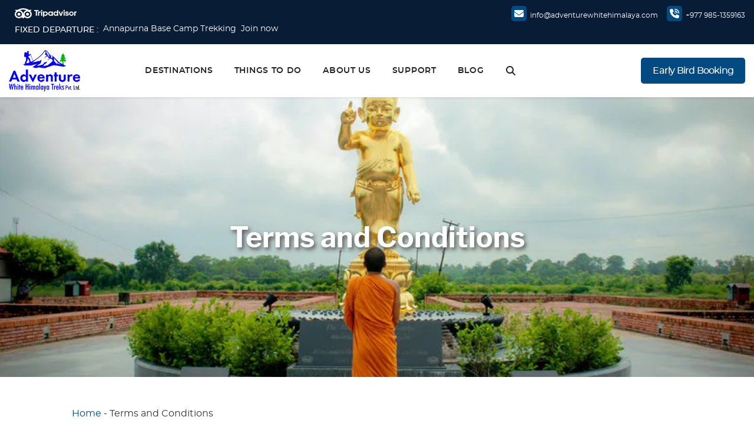

--- FILE ---
content_type: text/html; charset=UTF-8
request_url: https://adventurewhitehimalaya.com/terms-and-conditions/
body_size: 17273
content:
<!doctype html>
<html lang="en-US" prefix="og: https://ogp.me/ns#">
<head><meta charset="UTF-8"><script>if(navigator.userAgent.match(/MSIE|Internet Explorer/i)||navigator.userAgent.match(/Trident\/7\..*?rv:11/i)){var href=document.location.href;if(!href.match(/[?&]nowprocket/)){if(href.indexOf("?")==-1){if(href.indexOf("#")==-1){document.location.href=href+"?nowprocket=1"}else{document.location.href=href.replace("#","?nowprocket=1#")}}else{if(href.indexOf("#")==-1){document.location.href=href+"&nowprocket=1"}else{document.location.href=href.replace("#","&nowprocket=1#")}}}}</script><script>class RocketLazyLoadScripts{constructor(){this.triggerEvents=["keydown","mousedown","mousemove","touchmove","touchstart","touchend","wheel"],this.userEventHandler=this._triggerListener.bind(this),this.touchStartHandler=this._onTouchStart.bind(this),this.touchMoveHandler=this._onTouchMove.bind(this),this.touchEndHandler=this._onTouchEnd.bind(this),this.clickHandler=this._onClick.bind(this),this.interceptedClicks=[],window.addEventListener("pageshow",(e=>{this.persisted=e.persisted})),window.addEventListener("DOMContentLoaded",(()=>{this._preconnect3rdParties()})),this.delayedScripts={normal:[],async:[],defer:[]},this.allJQueries=[]}_addUserInteractionListener(e){document.hidden?e._triggerListener():(this.triggerEvents.forEach((t=>window.addEventListener(t,e.userEventHandler,{passive:!0}))),window.addEventListener("touchstart",e.touchStartHandler,{passive:!0}),window.addEventListener("mousedown",e.touchStartHandler),document.addEventListener("visibilitychange",e.userEventHandler))}_removeUserInteractionListener(){this.triggerEvents.forEach((e=>window.removeEventListener(e,this.userEventHandler,{passive:!0}))),document.removeEventListener("visibilitychange",this.userEventHandler)}_onTouchStart(e){"HTML"!==e.target.tagName&&(window.addEventListener("touchend",this.touchEndHandler),window.addEventListener("mouseup",this.touchEndHandler),window.addEventListener("touchmove",this.touchMoveHandler,{passive:!0}),window.addEventListener("mousemove",this.touchMoveHandler),e.target.addEventListener("click",this.clickHandler),this._renameDOMAttribute(e.target,"onclick","rocket-onclick"))}_onTouchMove(e){window.removeEventListener("touchend",this.touchEndHandler),window.removeEventListener("mouseup",this.touchEndHandler),window.removeEventListener("touchmove",this.touchMoveHandler,{passive:!0}),window.removeEventListener("mousemove",this.touchMoveHandler),e.target.removeEventListener("click",this.clickHandler),this._renameDOMAttribute(e.target,"rocket-onclick","onclick")}_onTouchEnd(e){window.removeEventListener("touchend",this.touchEndHandler),window.removeEventListener("mouseup",this.touchEndHandler),window.removeEventListener("touchmove",this.touchMoveHandler,{passive:!0}),window.removeEventListener("mousemove",this.touchMoveHandler)}_onClick(e){e.target.removeEventListener("click",this.clickHandler),this._renameDOMAttribute(e.target,"rocket-onclick","onclick"),this.interceptedClicks.push(e),e.preventDefault(),e.stopPropagation(),e.stopImmediatePropagation()}_replayClicks(){window.removeEventListener("touchstart",this.touchStartHandler,{passive:!0}),window.removeEventListener("mousedown",this.touchStartHandler),this.interceptedClicks.forEach((e=>{e.target.dispatchEvent(new MouseEvent("click",{view:e.view,bubbles:!0,cancelable:!0}))}))}_renameDOMAttribute(e,t,n){e.hasAttribute&&e.hasAttribute(t)&&(event.target.setAttribute(n,event.target.getAttribute(t)),event.target.removeAttribute(t))}_triggerListener(){this._removeUserInteractionListener(this),"loading"===document.readyState?document.addEventListener("DOMContentLoaded",this._loadEverythingNow.bind(this)):this._loadEverythingNow()}_preconnect3rdParties(){let e=[];document.querySelectorAll("script[type=rocketlazyloadscript]").forEach((t=>{if(t.hasAttribute("src")){const n=new URL(t.src).origin;n!==location.origin&&e.push({src:n,crossOrigin:t.crossOrigin||"module"===t.getAttribute("data-rocket-type")})}})),e=[...new Map(e.map((e=>[JSON.stringify(e),e]))).values()],this._batchInjectResourceHints(e,"preconnect")}async _loadEverythingNow(){this.lastBreath=Date.now(),this._delayEventListeners(),this._delayJQueryReady(this),this._handleDocumentWrite(),this._registerAllDelayedScripts(),this._preloadAllScripts(),await this._loadScriptsFromList(this.delayedScripts.normal),await this._loadScriptsFromList(this.delayedScripts.defer),await this._loadScriptsFromList(this.delayedScripts.async);try{await this._triggerDOMContentLoaded(),await this._triggerWindowLoad()}catch(e){}window.dispatchEvent(new Event("rocket-allScriptsLoaded")),this._replayClicks()}_registerAllDelayedScripts(){document.querySelectorAll("script[type=rocketlazyloadscript]").forEach((e=>{e.hasAttribute("src")?e.hasAttribute("async")&&!1!==e.async?this.delayedScripts.async.push(e):e.hasAttribute("defer")&&!1!==e.defer||"module"===e.getAttribute("data-rocket-type")?this.delayedScripts.defer.push(e):this.delayedScripts.normal.push(e):this.delayedScripts.normal.push(e)}))}async _transformScript(e){return await this._littleBreath(),new Promise((t=>{const n=document.createElement("script");[...e.attributes].forEach((e=>{let t=e.nodeName;"type"!==t&&("data-rocket-type"===t&&(t="type"),n.setAttribute(t,e.nodeValue))})),e.hasAttribute("src")?(n.addEventListener("load",t),n.addEventListener("error",t)):(n.text=e.text,t());try{e.parentNode.replaceChild(n,e)}catch(e){t()}}))}async _loadScriptsFromList(e){const t=e.shift();return t?(await this._transformScript(t),this._loadScriptsFromList(e)):Promise.resolve()}_preloadAllScripts(){this._batchInjectResourceHints([...this.delayedScripts.normal,...this.delayedScripts.defer,...this.delayedScripts.async],"preload")}_batchInjectResourceHints(e,t){var n=document.createDocumentFragment();e.forEach((e=>{if(e.src){const i=document.createElement("link");i.href=e.src,i.rel=t,"preconnect"!==t&&(i.as="script"),e.getAttribute&&"module"===e.getAttribute("data-rocket-type")&&(i.crossOrigin=!0),e.crossOrigin&&(i.crossOrigin=e.crossOrigin),n.appendChild(i)}})),document.head.appendChild(n)}_delayEventListeners(){let e={};function t(t,n){!function(t){function n(n){return e[t].eventsToRewrite.indexOf(n)>=0?"rocket-"+n:n}e[t]||(e[t]={originalFunctions:{add:t.addEventListener,remove:t.removeEventListener},eventsToRewrite:[]},t.addEventListener=function(){arguments[0]=n(arguments[0]),e[t].originalFunctions.add.apply(t,arguments)},t.removeEventListener=function(){arguments[0]=n(arguments[0]),e[t].originalFunctions.remove.apply(t,arguments)})}(t),e[t].eventsToRewrite.push(n)}function n(e,t){let n=e[t];Object.defineProperty(e,t,{get:()=>n||function(){},set(i){e["rocket"+t]=n=i}})}t(document,"DOMContentLoaded"),t(window,"DOMContentLoaded"),t(window,"load"),t(window,"pageshow"),t(document,"readystatechange"),n(document,"onreadystatechange"),n(window,"onload"),n(window,"onpageshow")}_delayJQueryReady(e){let t=window.jQuery;Object.defineProperty(window,"jQuery",{get:()=>t,set(n){if(n&&n.fn&&!e.allJQueries.includes(n)){n.fn.ready=n.fn.init.prototype.ready=function(t){e.domReadyFired?t.bind(document)(n):document.addEventListener("rocket-DOMContentLoaded",(()=>t.bind(document)(n)))};const t=n.fn.on;n.fn.on=n.fn.init.prototype.on=function(){if(this[0]===window){function e(e){return e.split(" ").map((e=>"load"===e||0===e.indexOf("load.")?"rocket-jquery-load":e)).join(" ")}"string"==typeof arguments[0]||arguments[0]instanceof String?arguments[0]=e(arguments[0]):"object"==typeof arguments[0]&&Object.keys(arguments[0]).forEach((t=>{delete Object.assign(arguments[0],{[e(t)]:arguments[0][t]})[t]}))}return t.apply(this,arguments),this},e.allJQueries.push(n)}t=n}})}async _triggerDOMContentLoaded(){this.domReadyFired=!0,await this._littleBreath(),document.dispatchEvent(new Event("rocket-DOMContentLoaded")),await this._littleBreath(),window.dispatchEvent(new Event("rocket-DOMContentLoaded")),await this._littleBreath(),document.dispatchEvent(new Event("rocket-readystatechange")),await this._littleBreath(),document.rocketonreadystatechange&&document.rocketonreadystatechange()}async _triggerWindowLoad(){await this._littleBreath(),window.dispatchEvent(new Event("rocket-load")),await this._littleBreath(),window.rocketonload&&window.rocketonload(),await this._littleBreath(),this.allJQueries.forEach((e=>e(window).trigger("rocket-jquery-load"))),await this._littleBreath();const e=new Event("rocket-pageshow");e.persisted=this.persisted,window.dispatchEvent(e),await this._littleBreath(),window.rocketonpageshow&&window.rocketonpageshow({persisted:this.persisted})}_handleDocumentWrite(){const e=new Map;document.write=document.writeln=function(t){const n=document.currentScript,i=document.createRange(),r=n.parentElement;let o=e.get(n);void 0===o&&(o=n.nextSibling,e.set(n,o));const s=document.createDocumentFragment();i.setStart(s,0),s.appendChild(i.createContextualFragment(t)),r.insertBefore(s,o)}}async _littleBreath(){Date.now()-this.lastBreath>45&&(await this._requestAnimFrame(),this.lastBreath=Date.now())}async _requestAnimFrame(){return document.hidden?new Promise((e=>setTimeout(e))):new Promise((e=>requestAnimationFrame(e)))}static run(){const e=new RocketLazyLoadScripts;e._addUserInteractionListener(e)}}RocketLazyLoadScripts.run();</script>


<meta name="viewport" content="width=device-width, initial-scale=1">
<link rel="profile" href="https://gmpg.org/xfn/11">
<meta name="msvalidate.01" content="0991C1E05D271FA8150612B21A9A0648" />
<meta name="yandex-verification" content="5f25a975bcc186aa" />

<!-- Search Engine Optimization by Rank Math - https://rankmath.com/ -->
<title>Terms And Conditions - Adventure White Himalaya</title>
<meta name="description" content="Here, We request to all the clients to have an appropriate our policy .It is required to as you as well teams. Your satisfaction will be our top priority"/>
<meta name="robots" content="follow, index, max-snippet:-1, max-video-preview:-1, max-image-preview:large"/>
<link rel="canonical" href="https://adventurewhitehimalaya.com/terms-and-conditions/" />
<meta property="og:locale" content="en_US" />
<meta property="og:type" content="article" />
<meta property="og:title" content="Terms And Conditions" />
<meta property="og:description" content="It is required to as you as well whole teams." />
<meta property="og:url" content="https://adventurewhitehimalaya.com/terms-and-conditions/" />
<meta property="og:site_name" content="Adventure White Himalaya" />
<meta property="article:publisher" content="https://www.facebook.com/Adventurewhitehimalayatreks/" />
<meta property="og:updated_time" content="2024-12-25T09:37:24+00:00" />
<meta property="og:image" content="https://adventurewhitehimalaya.com/wp-content/uploads/2023/11/lumbini.jpg" />
<meta property="og:image:secure_url" content="https://adventurewhitehimalaya.com/wp-content/uploads/2023/11/lumbini.jpg" />
<meta property="og:image:width" content="800" />
<meta property="og:image:height" content="534" />
<meta property="og:image:alt" content="lumbini" />
<meta property="og:image:type" content="image/jpeg" />
<meta property="article:published_time" content="2023-10-04T12:26:30+00:00" />
<meta property="article:modified_time" content="2024-12-25T09:37:24+00:00" />
<meta name="twitter:card" content="summary_large_image" />
<meta name="twitter:title" content="Terms And Conditions" />
<meta name="twitter:description" content="It is required to as you as well whole teams." />
<meta name="twitter:image" content="https://adventurewhitehimalaya.com/wp-content/uploads/2023/11/lumbini.jpg" />
<meta name="twitter:label1" content="Time to read" />
<meta name="twitter:data1" content="5 minutes" />
<script type="application/ld+json" class="rank-math-schema">{"@context":"https://schema.org","@graph":[{"@type":"Place","@id":"https://adventurewhitehimalaya.com/#place","address":{"@type":"PostalAddress","streetAddress":"Thamel","addressRegion":"Kathmandu","postalCode":"44610","addressCountry":"Nepal"}},{"@type":["TravelAgency","Organization"],"@id":"https://adventurewhitehimalaya.com/#organization","name":"Adventure White Himalaya","url":"https://adventurewhitehimalaya.com","sameAs":["https://www.facebook.com/Adventurewhitehimalayatreks/"],"email":"info@adventurewhitehimalaya.com","address":{"@type":"PostalAddress","streetAddress":"Thamel","addressRegion":"Kathmandu","postalCode":"44610","addressCountry":"Nepal"},"logo":{"@type":"ImageObject","@id":"https://adventurewhitehimalaya.com/#logo","url":"https://adventurewhitehimalaya.com/wp-content/uploads/2023/08/adventure-white-himalaya-logo.png","contentUrl":"https://adventurewhitehimalaya.com/wp-content/uploads/2023/08/adventure-white-himalaya-logo.png","caption":"Adventure White Himalaya","inLanguage":"en-US","width":"203","height":"117"},"openingHours":["Monday,Tuesday,Wednesday,Thursday,Friday,Saturday,Sunday 09:00-17:00"],"location":{"@id":"https://adventurewhitehimalaya.com/#place"},"image":{"@id":"https://adventurewhitehimalaya.com/#logo"},"telephone":"+9779851036498"},{"@type":"WebSite","@id":"https://adventurewhitehimalaya.com/#website","url":"https://adventurewhitehimalaya.com","name":"Adventure White Himalaya","publisher":{"@id":"https://adventurewhitehimalaya.com/#organization"},"inLanguage":"en-US"},{"@type":"ImageObject","@id":"https://adventurewhitehimalaya.com/wp-content/uploads/2023/11/lumbini.jpg","url":"https://adventurewhitehimalaya.com/wp-content/uploads/2023/11/lumbini.jpg","width":"800","height":"534","caption":"lumbini","inLanguage":"en-US"},{"@type":"BreadcrumbList","@id":"https://adventurewhitehimalaya.com/terms-and-conditions/#breadcrumb","itemListElement":[{"@type":"ListItem","position":"1","item":{"@id":"https://adventurewhitehimalaya.com","name":"Home"}},{"@type":"ListItem","position":"2","item":{"@id":"https://adventurewhitehimalaya.com/terms-and-conditions/","name":"Terms and Conditions"}}]},{"@type":"WebPage","@id":"https://adventurewhitehimalaya.com/terms-and-conditions/#webpage","url":"https://adventurewhitehimalaya.com/terms-and-conditions/","name":"Terms And Conditions - Adventure White Himalaya","datePublished":"2023-10-04T12:26:30+00:00","dateModified":"2024-12-25T09:37:24+00:00","isPartOf":{"@id":"https://adventurewhitehimalaya.com/#website"},"primaryImageOfPage":{"@id":"https://adventurewhitehimalaya.com/wp-content/uploads/2023/11/lumbini.jpg"},"inLanguage":"en-US","breadcrumb":{"@id":"https://adventurewhitehimalaya.com/terms-and-conditions/#breadcrumb"}},{"@type":"Person","@id":"https://adventurewhitehimalaya.com/terms-and-conditions/#author","name":"PIT MAIN","image":{"@type":"ImageObject","@id":"https://secure.gravatar.com/avatar/571180415a40052f4964e82847da4976?s=96&amp;d=mm&amp;r=g","url":"https://secure.gravatar.com/avatar/571180415a40052f4964e82847da4976?s=96&amp;d=mm&amp;r=g","caption":"PIT MAIN","inLanguage":"en-US"},"worksFor":{"@id":"https://adventurewhitehimalaya.com/#organization"}},{"@type":"Article","headline":"Terms And Conditions - Adventure White Himalaya","datePublished":"2023-10-04T12:26:30+00:00","dateModified":"2024-12-25T09:37:24+00:00","author":{"@id":"https://adventurewhitehimalaya.com/terms-and-conditions/#author","name":"PIT MAIN"},"publisher":{"@id":"https://adventurewhitehimalaya.com/#organization"},"description":"Here, We request to all the clients to have an appropriate our policy .It is required to as you as well teams. Your satisfaction will be our top priority","name":"Terms And Conditions - Adventure White Himalaya","@id":"https://adventurewhitehimalaya.com/terms-and-conditions/#richSnippet","isPartOf":{"@id":"https://adventurewhitehimalaya.com/terms-and-conditions/#webpage"},"image":{"@id":"https://adventurewhitehimalaya.com/wp-content/uploads/2023/11/lumbini.jpg"},"inLanguage":"en-US","mainEntityOfPage":{"@id":"https://adventurewhitehimalaya.com/terms-and-conditions/#webpage"}}]}</script>
<!-- /Rank Math WordPress SEO plugin -->

<link rel='dns-prefetch' href='//static.addtoany.com' />
<link rel='dns-prefetch' href='//adventurewhitehimalaya.com' />
<link rel='dns-prefetch' href='//www.googletagmanager.com' />

<link rel="alternate" type="application/rss+xml" title="Adventure White Himalaya &raquo; Feed" href="https://adventurewhitehimalaya.com/feed/" />
<link rel="alternate" type="application/rss+xml" title="Adventure White Himalaya &raquo; Comments Feed" href="https://adventurewhitehimalaya.com/comments/feed/" />
<style id='wp-emoji-styles-inline-css'>

	img.wp-smiley, img.emoji {
		display: inline !important;
		border: none !important;
		box-shadow: none !important;
		height: 1em !important;
		width: 1em !important;
		margin: 0 0.07em !important;
		vertical-align: -0.1em !important;
		background: none !important;
		padding: 0 !important;
	}
</style>
<link rel='stylesheet' id='wp-block-library-css' href='https://adventurewhitehimalaya.com/wp-includes/css/dist/block-library/style.min.css?ver=6.6.1' media='all' />
<style id='classic-theme-styles-inline-css'>
/*! This file is auto-generated */
.wp-block-button__link{color:#fff;background-color:#32373c;border-radius:9999px;box-shadow:none;text-decoration:none;padding:calc(.667em + 2px) calc(1.333em + 2px);font-size:1.125em}.wp-block-file__button{background:#32373c;color:#fff;text-decoration:none}
</style>
<style id='global-styles-inline-css'>
:root{--wp--preset--aspect-ratio--square: 1;--wp--preset--aspect-ratio--4-3: 4/3;--wp--preset--aspect-ratio--3-4: 3/4;--wp--preset--aspect-ratio--3-2: 3/2;--wp--preset--aspect-ratio--2-3: 2/3;--wp--preset--aspect-ratio--16-9: 16/9;--wp--preset--aspect-ratio--9-16: 9/16;--wp--preset--color--black: #000000;--wp--preset--color--cyan-bluish-gray: #abb8c3;--wp--preset--color--white: #ffffff;--wp--preset--color--pale-pink: #f78da7;--wp--preset--color--vivid-red: #cf2e2e;--wp--preset--color--luminous-vivid-orange: #ff6900;--wp--preset--color--luminous-vivid-amber: #fcb900;--wp--preset--color--light-green-cyan: #7bdcb5;--wp--preset--color--vivid-green-cyan: #00d084;--wp--preset--color--pale-cyan-blue: #8ed1fc;--wp--preset--color--vivid-cyan-blue: #0693e3;--wp--preset--color--vivid-purple: #9b51e0;--wp--preset--gradient--vivid-cyan-blue-to-vivid-purple: linear-gradient(135deg,rgba(6,147,227,1) 0%,rgb(155,81,224) 100%);--wp--preset--gradient--light-green-cyan-to-vivid-green-cyan: linear-gradient(135deg,rgb(122,220,180) 0%,rgb(0,208,130) 100%);--wp--preset--gradient--luminous-vivid-amber-to-luminous-vivid-orange: linear-gradient(135deg,rgba(252,185,0,1) 0%,rgba(255,105,0,1) 100%);--wp--preset--gradient--luminous-vivid-orange-to-vivid-red: linear-gradient(135deg,rgba(255,105,0,1) 0%,rgb(207,46,46) 100%);--wp--preset--gradient--very-light-gray-to-cyan-bluish-gray: linear-gradient(135deg,rgb(238,238,238) 0%,rgb(169,184,195) 100%);--wp--preset--gradient--cool-to-warm-spectrum: linear-gradient(135deg,rgb(74,234,220) 0%,rgb(151,120,209) 20%,rgb(207,42,186) 40%,rgb(238,44,130) 60%,rgb(251,105,98) 80%,rgb(254,248,76) 100%);--wp--preset--gradient--blush-light-purple: linear-gradient(135deg,rgb(255,206,236) 0%,rgb(152,150,240) 100%);--wp--preset--gradient--blush-bordeaux: linear-gradient(135deg,rgb(254,205,165) 0%,rgb(254,45,45) 50%,rgb(107,0,62) 100%);--wp--preset--gradient--luminous-dusk: linear-gradient(135deg,rgb(255,203,112) 0%,rgb(199,81,192) 50%,rgb(65,88,208) 100%);--wp--preset--gradient--pale-ocean: linear-gradient(135deg,rgb(255,245,203) 0%,rgb(182,227,212) 50%,rgb(51,167,181) 100%);--wp--preset--gradient--electric-grass: linear-gradient(135deg,rgb(202,248,128) 0%,rgb(113,206,126) 100%);--wp--preset--gradient--midnight: linear-gradient(135deg,rgb(2,3,129) 0%,rgb(40,116,252) 100%);--wp--preset--font-size--small: 13px;--wp--preset--font-size--medium: 20px;--wp--preset--font-size--large: 36px;--wp--preset--font-size--x-large: 42px;--wp--preset--spacing--20: 0.44rem;--wp--preset--spacing--30: 0.67rem;--wp--preset--spacing--40: 1rem;--wp--preset--spacing--50: 1.5rem;--wp--preset--spacing--60: 2.25rem;--wp--preset--spacing--70: 3.38rem;--wp--preset--spacing--80: 5.06rem;--wp--preset--shadow--natural: 6px 6px 9px rgba(0, 0, 0, 0.2);--wp--preset--shadow--deep: 12px 12px 50px rgba(0, 0, 0, 0.4);--wp--preset--shadow--sharp: 6px 6px 0px rgba(0, 0, 0, 0.2);--wp--preset--shadow--outlined: 6px 6px 0px -3px rgba(255, 255, 255, 1), 6px 6px rgba(0, 0, 0, 1);--wp--preset--shadow--crisp: 6px 6px 0px rgba(0, 0, 0, 1);}:where(.is-layout-flex){gap: 0.5em;}:where(.is-layout-grid){gap: 0.5em;}body .is-layout-flex{display: flex;}.is-layout-flex{flex-wrap: wrap;align-items: center;}.is-layout-flex > :is(*, div){margin: 0;}body .is-layout-grid{display: grid;}.is-layout-grid > :is(*, div){margin: 0;}:where(.wp-block-columns.is-layout-flex){gap: 2em;}:where(.wp-block-columns.is-layout-grid){gap: 2em;}:where(.wp-block-post-template.is-layout-flex){gap: 1.25em;}:where(.wp-block-post-template.is-layout-grid){gap: 1.25em;}.has-black-color{color: var(--wp--preset--color--black) !important;}.has-cyan-bluish-gray-color{color: var(--wp--preset--color--cyan-bluish-gray) !important;}.has-white-color{color: var(--wp--preset--color--white) !important;}.has-pale-pink-color{color: var(--wp--preset--color--pale-pink) !important;}.has-vivid-red-color{color: var(--wp--preset--color--vivid-red) !important;}.has-luminous-vivid-orange-color{color: var(--wp--preset--color--luminous-vivid-orange) !important;}.has-luminous-vivid-amber-color{color: var(--wp--preset--color--luminous-vivid-amber) !important;}.has-light-green-cyan-color{color: var(--wp--preset--color--light-green-cyan) !important;}.has-vivid-green-cyan-color{color: var(--wp--preset--color--vivid-green-cyan) !important;}.has-pale-cyan-blue-color{color: var(--wp--preset--color--pale-cyan-blue) !important;}.has-vivid-cyan-blue-color{color: var(--wp--preset--color--vivid-cyan-blue) !important;}.has-vivid-purple-color{color: var(--wp--preset--color--vivid-purple) !important;}.has-black-background-color{background-color: var(--wp--preset--color--black) !important;}.has-cyan-bluish-gray-background-color{background-color: var(--wp--preset--color--cyan-bluish-gray) !important;}.has-white-background-color{background-color: var(--wp--preset--color--white) !important;}.has-pale-pink-background-color{background-color: var(--wp--preset--color--pale-pink) !important;}.has-vivid-red-background-color{background-color: var(--wp--preset--color--vivid-red) !important;}.has-luminous-vivid-orange-background-color{background-color: var(--wp--preset--color--luminous-vivid-orange) !important;}.has-luminous-vivid-amber-background-color{background-color: var(--wp--preset--color--luminous-vivid-amber) !important;}.has-light-green-cyan-background-color{background-color: var(--wp--preset--color--light-green-cyan) !important;}.has-vivid-green-cyan-background-color{background-color: var(--wp--preset--color--vivid-green-cyan) !important;}.has-pale-cyan-blue-background-color{background-color: var(--wp--preset--color--pale-cyan-blue) !important;}.has-vivid-cyan-blue-background-color{background-color: var(--wp--preset--color--vivid-cyan-blue) !important;}.has-vivid-purple-background-color{background-color: var(--wp--preset--color--vivid-purple) !important;}.has-black-border-color{border-color: var(--wp--preset--color--black) !important;}.has-cyan-bluish-gray-border-color{border-color: var(--wp--preset--color--cyan-bluish-gray) !important;}.has-white-border-color{border-color: var(--wp--preset--color--white) !important;}.has-pale-pink-border-color{border-color: var(--wp--preset--color--pale-pink) !important;}.has-vivid-red-border-color{border-color: var(--wp--preset--color--vivid-red) !important;}.has-luminous-vivid-orange-border-color{border-color: var(--wp--preset--color--luminous-vivid-orange) !important;}.has-luminous-vivid-amber-border-color{border-color: var(--wp--preset--color--luminous-vivid-amber) !important;}.has-light-green-cyan-border-color{border-color: var(--wp--preset--color--light-green-cyan) !important;}.has-vivid-green-cyan-border-color{border-color: var(--wp--preset--color--vivid-green-cyan) !important;}.has-pale-cyan-blue-border-color{border-color: var(--wp--preset--color--pale-cyan-blue) !important;}.has-vivid-cyan-blue-border-color{border-color: var(--wp--preset--color--vivid-cyan-blue) !important;}.has-vivid-purple-border-color{border-color: var(--wp--preset--color--vivid-purple) !important;}.has-vivid-cyan-blue-to-vivid-purple-gradient-background{background: var(--wp--preset--gradient--vivid-cyan-blue-to-vivid-purple) !important;}.has-light-green-cyan-to-vivid-green-cyan-gradient-background{background: var(--wp--preset--gradient--light-green-cyan-to-vivid-green-cyan) !important;}.has-luminous-vivid-amber-to-luminous-vivid-orange-gradient-background{background: var(--wp--preset--gradient--luminous-vivid-amber-to-luminous-vivid-orange) !important;}.has-luminous-vivid-orange-to-vivid-red-gradient-background{background: var(--wp--preset--gradient--luminous-vivid-orange-to-vivid-red) !important;}.has-very-light-gray-to-cyan-bluish-gray-gradient-background{background: var(--wp--preset--gradient--very-light-gray-to-cyan-bluish-gray) !important;}.has-cool-to-warm-spectrum-gradient-background{background: var(--wp--preset--gradient--cool-to-warm-spectrum) !important;}.has-blush-light-purple-gradient-background{background: var(--wp--preset--gradient--blush-light-purple) !important;}.has-blush-bordeaux-gradient-background{background: var(--wp--preset--gradient--blush-bordeaux) !important;}.has-luminous-dusk-gradient-background{background: var(--wp--preset--gradient--luminous-dusk) !important;}.has-pale-ocean-gradient-background{background: var(--wp--preset--gradient--pale-ocean) !important;}.has-electric-grass-gradient-background{background: var(--wp--preset--gradient--electric-grass) !important;}.has-midnight-gradient-background{background: var(--wp--preset--gradient--midnight) !important;}.has-small-font-size{font-size: var(--wp--preset--font-size--small) !important;}.has-medium-font-size{font-size: var(--wp--preset--font-size--medium) !important;}.has-large-font-size{font-size: var(--wp--preset--font-size--large) !important;}.has-x-large-font-size{font-size: var(--wp--preset--font-size--x-large) !important;}
:where(.wp-block-post-template.is-layout-flex){gap: 1.25em;}:where(.wp-block-post-template.is-layout-grid){gap: 1.25em;}
:where(.wp-block-columns.is-layout-flex){gap: 2em;}:where(.wp-block-columns.is-layout-grid){gap: 2em;}
:root :where(.wp-block-pullquote){font-size: 1.5em;line-height: 1.6;}
</style>
<link data-minify="1" rel='stylesheet' id='megamenu-css' href='https://adventurewhitehimalaya.com/wp-content/cache/min/1/wp-content/uploads/maxmegamenu/style.css?ver=1761821871' media='all' />
<link data-minify="1" rel='stylesheet' id='dashicons-css' href='https://adventurewhitehimalaya.com/wp-content/cache/min/1/wp-includes/css/dashicons.min.css?ver=1761821871' media='all' />
<link data-minify="1" rel='stylesheet' id='adventure-white-himalaya-style-css' href='https://adventurewhitehimalaya.com/wp-content/cache/min/1/wp-content/themes/adventure-white-himalaya/style.css?ver=1761821871' media='all' />
<link data-minify="1" rel='stylesheet' id='fontawesome-style-css' href='https://adventurewhitehimalaya.com/wp-content/cache/min/1/wp-content/themes/adventure-white-himalaya/css/all.min.css?ver=1761821871' media='all' />
<link data-minify="1" rel='stylesheet' id='customfont-style-css' href='https://adventurewhitehimalaya.com/wp-content/cache/min/1/wp-content/themes/adventure-white-himalaya/css/fonts.css?ver=1761821871' media='all' />
<link rel='stylesheet' id='bootstraps-style-css' href='https://adventurewhitehimalaya.com/wp-content/themes/adventure-white-himalaya/css/bootstraps.min.css' media='all' />
<link rel='stylesheet' id='owlcarousel-default-style-css' href='https://adventurewhitehimalaya.com/wp-content/themes/adventure-white-himalaya/css/owl.theme.default.min.css' media='all' />
<link rel='stylesheet' id='owlcarousel-style-css' href='https://adventurewhitehimalaya.com/wp-content/themes/adventure-white-himalaya/css/owl.carousel.min.css' media='all' />
<link data-minify="1" rel='stylesheet' id='magnific-style-css' href='https://adventurewhitehimalaya.com/wp-content/cache/min/1/wp-content/themes/adventure-white-himalaya/css/magnific-popup.css?ver=1761821871' media='all' />
<link data-minify="1" rel='stylesheet' id='custom-style-css' href='https://adventurewhitehimalaya.com/wp-content/cache/min/1/wp-content/themes/adventure-white-himalaya/css/custom-style.css?ver=1761821871' media='all' />
<link rel='stylesheet' id='addtoany-css' href='https://adventurewhitehimalaya.com/wp-content/plugins/add-to-any/addtoany.min.css?ver=1.16' media='all' />
<style id='rocket-lazyload-inline-css'>
.rll-youtube-player{position:relative;padding-bottom:56.23%;height:0;overflow:hidden;max-width:100%;}.rll-youtube-player:focus-within{outline: 2px solid currentColor;outline-offset: 5px;}.rll-youtube-player iframe{position:absolute;top:0;left:0;width:100%;height:100%;z-index:100;background:0 0}.rll-youtube-player img{bottom:0;display:block;left:0;margin:auto;max-width:100%;width:100%;position:absolute;right:0;top:0;border:none;height:auto;-webkit-transition:.4s all;-moz-transition:.4s all;transition:.4s all}.rll-youtube-player img:hover{-webkit-filter:brightness(75%)}.rll-youtube-player .play{height:100%;width:100%;left:0;top:0;position:absolute;background:url(https://adventurewhitehimalaya.com/wp-content/plugins/wp-rocket/assets/img/youtube.png) no-repeat center;background-color: transparent !important;cursor:pointer;border:none;}
</style>
<script type="rocketlazyloadscript" id="addtoany-core-js-before">
window.a2a_config=window.a2a_config||{};a2a_config.callbacks=[];a2a_config.overlays=[];a2a_config.templates={};
</script>
<script type="rocketlazyloadscript" defer src="https://static.addtoany.com/menu/page.js" id="addtoany-core-js"></script>
<script type="rocketlazyloadscript" src="https://adventurewhitehimalaya.com/wp-includes/js/jquery/jquery.min.js?ver=3.7.1" id="jquery-core-js" defer></script>
<script type="rocketlazyloadscript" src="https://adventurewhitehimalaya.com/wp-includes/js/jquery/jquery-migrate.min.js?ver=3.4.1" id="jquery-migrate-js" defer></script>
<script type="rocketlazyloadscript" defer src="https://adventurewhitehimalaya.com/wp-content/plugins/add-to-any/addtoany.min.js?ver=1.1" id="addtoany-jquery-js"></script>
<link rel="https://api.w.org/" href="https://adventurewhitehimalaya.com/wp-json/" /><link rel="alternate" title="JSON" type="application/json" href="https://adventurewhitehimalaya.com/wp-json/wp/v2/pages/225" /><link rel="EditURI" type="application/rsd+xml" title="RSD" href="https://adventurewhitehimalaya.com/xmlrpc.php?rsd" />
<meta name="generator" content="WordPress 6.6.1" />
<link rel='shortlink' href='https://adventurewhitehimalaya.com/?p=225' />
<link rel="alternate" title="oEmbed (JSON)" type="application/json+oembed" href="https://adventurewhitehimalaya.com/wp-json/oembed/1.0/embed?url=https%3A%2F%2Fadventurewhitehimalaya.com%2Fterms-and-conditions%2F" />
<link rel="alternate" title="oEmbed (XML)" type="text/xml+oembed" href="https://adventurewhitehimalaya.com/wp-json/oembed/1.0/embed?url=https%3A%2F%2Fadventurewhitehimalaya.com%2Fterms-and-conditions%2F&#038;format=xml" />
<meta name="generator" content="Site Kit by Google 1.164.0" /><link rel="icon" href="https://adventurewhitehimalaya.com/wp-content/uploads/2023/08/adventurewhitehimalaya-favicon.png" sizes="32x32" />
<link rel="icon" href="https://adventurewhitehimalaya.com/wp-content/uploads/2023/08/adventurewhitehimalaya-favicon.png" sizes="192x192" />
<link rel="apple-touch-icon" href="https://adventurewhitehimalaya.com/wp-content/uploads/2023/08/adventurewhitehimalaya-favicon.png" />
<meta name="msapplication-TileImage" content="https://adventurewhitehimalaya.com/wp-content/uploads/2023/08/adventurewhitehimalaya-favicon.png" />
<style type="text/css">/** Mega Menu CSS: fs **/</style>
<noscript><style id="rocket-lazyload-nojs-css">.rll-youtube-player, [data-lazy-src]{display:none !important;}</style></noscript><!-- Google tag (gtag.js) -->
<script type="rocketlazyloadscript" async src="https://www.googletagmanager.com/gtag/js?id=G-75W234YP9H"></script>
<script type="rocketlazyloadscript">
  window.dataLayer = window.dataLayer || [];
  function gtag(){dataLayer.push(arguments);}
  gtag('js', new Date());

  gtag('config', 'G-75W234YP9H');
</script>
<meta name="ahrefs-site-verification" content="67eee9ea77af4c0a9b4d454984677126960fd334c0d7b3baa24e94962030e422">
	<script type="rocketlazyloadscript" data-rocket-type="text/javascript">
    (function(c,l,a,r,i,t,y){
        c[a]=c[a]||function(){(c[a].q=c[a].q||[]).push(arguments)};
        t=l.createElement(r);t.async=1;t.src="https://www.clarity.ms/tag/"+i;
        y=l.getElementsByTagName(r)[0];y.parentNode.insertBefore(t,y);
    })(window, document, "clarity", "script", "q0xgyxe2j6");
</script>
</head>

<body class="page-template-default page page-id-225 wp-custom-logo">
<div id="main-wrapper" class="site">

<header id="masthead" class="site-header">
<div class="header-top-wrapper">
	<div class="container">
		<div class="row">
			<div class="col-sm-7 headertop-leftblock">

				<div class="tripadvimage-headertop">
										<a href="https://www.tripadvisor.com/Attraction_Review-g293890-d13347213-Reviews-Adventure_White_Himalaya_Treks-Kathmandu_Kathmandu_Valley_Bagmati_Zone_Central_R.html"><img width="1995.8" height="351.6" src="data:image/svg+xml,%3Csvg%20xmlns='http://www.w3.org/2000/svg'%20viewBox='0%200%201995%20351'%3E%3C/svg%3E" alt="Tripadvisor icon" data-lazy-src="https://adventurewhitehimalaya.com/wp-content/uploads/2023/10/Tripadvisor-icon.svg" /><noscript><img width="1995.8" height="351.6" src="https://adventurewhitehimalaya.com/wp-content/uploads/2023/10/Tripadvisor-icon.svg" alt="Tripadvisor icon" /></noscript></a>
									</div>



				<div class="marquee">
					<span class="fixed">Fixed departure : </span>

					<ul class="scrolling">
																		<li><a href="https://adventurewhitehimalaya.com/trips/annapurna-base-camp-trekking/"> Annapurna Base Camp Trekking &nbsp;Join now</a></li>
												<li><a href="https://adventurewhitehimalaya.com/trips/everest-base-camp-trek/"> Everest Base Camp Trek &nbsp;Join now</a></li>
												<li><a href="https://adventurewhitehimalaya.com/trips/everest-base-camp-via-gokyo-lake/"> Everest Base Camp via Gokyo Lake &#038; Cho La Pass &nbsp;Join now</a></li>
																		<!-- Add more items as needed -->
					</ul>
				</div>

			</div>
			<div class="col-sm-5">
								<div class="header-callinfo">
					<div class="header-call-icon">
						<i class="fa-solid fa-phone-volume"></i>
					</div>
					<div class="header-call-content">
						<a href="tel: +977 985-1359163"> +977 985-1359163</a>
					</div>
				</div>
												<div class="header-callinfo">
					<div class="header-call-icon">
						<i class="fa-solid fa-envelope"></i>
					</div>
					<div class="header-call-content">
						<a href="mailto:info@adventurewhitehimalaya.com">info@adventurewhitehimalaya.com</a>
					</div>
				</div>
							</div>
		</div>
	</div>
</div>
<div id="main-header">
	<div class="container">
		<div class="row headermain-wrapper">
			<div class="col-2">
				<div class="header-logo">
					<a href="https://adventurewhitehimalaya.com/">
												<img width="203" height="117" src="data:image/svg+xml,%3Csvg%20xmlns='http://www.w3.org/2000/svg'%20viewBox='0%200%20203%20117'%3E%3C/svg%3E" alt="adventure-white-himalaya-logo" data-lazy-src="https://adventurewhitehimalaya.com/wp-content/uploads/2023/08/adventure-white-himalaya-logo.png"><noscript><img width="203" height="117" src="https://adventurewhitehimalaya.com/wp-content/uploads/2023/08/adventure-white-himalaya-logo.png" alt="adventure-white-himalaya-logo"></noscript>
					</a>
				</div>
			</div>
			<div class="col-8 header-main-nav mobile-nav-wrap">
				<div class="header-menu">
					<div class="menu-toggle">
						<div class="bar"></div>
						<div class="bar"></div>
						<div class="bar"></div>
					</div>

					<div class="responsive-menu"><ul id="menu-header-menu" class="menu"><li id="menu-item-27" class="destination-menu-wrapper menu-item menu-item-type-custom menu-item-object-custom menu-item-has-children menu-item-27"><a href="#">Destinations</a>
<ul class="sub-menu">
	<li id="menu-item-234" class="menu-item menu-item-type-taxonomy menu-item-object-region menu-item-has-children menu-item-234"><a href="https://adventurewhitehimalaya.com/region/everest-region/">Everest</a>
	<ul class="sub-menu">
		<li id="menu-item-424" class="menu-item menu-item-type-post_type menu-item-object-trips menu-item-424"><a href="https://adventurewhitehimalaya.com/trips/everest-base-camp-trek/">Everest Base Camp Trek</a></li>
		<li id="menu-item-426" class="menu-item menu-item-type-post_type menu-item-object-trips menu-item-426"><a href="https://adventurewhitehimalaya.com/trips/everest-three-high-passes-trek/">Everest Three High Passes Trek</a></li>
		<li id="menu-item-427" class="menu-item menu-item-type-post_type menu-item-object-trips menu-item-427"><a href="https://adventurewhitehimalaya.com/trips/gokyo-lake-trekking/">Gokyo Lake Trek</a></li>
		<li id="menu-item-428" class="menu-item menu-item-type-post_type menu-item-object-trips menu-item-428"><a href="https://adventurewhitehimalaya.com/trips/pikey-peak-trek/">Pikey Peak Trek</a></li>
		<li id="menu-item-425" class="menu-item menu-item-type-post_type menu-item-object-trips menu-item-425"><a href="https://adventurewhitehimalaya.com/trips/everest-base-camp-via-gokyo-lake/">Everest Base Camp via Gokyo Lake &#038; Cho La Pass</a></li>
		<li id="menu-item-1695" class="menu-item menu-item-type-post_type menu-item-object-trips menu-item-1695"><a href="https://adventurewhitehimalaya.com/trips/everest-view-trek/">Everest View Trek</a></li>
	</ul>
</li>
	<li id="menu-item-233" class="menu-item menu-item-type-taxonomy menu-item-object-region menu-item-has-children menu-item-233"><a href="https://adventurewhitehimalaya.com/region/annapurna/">Annapurna</a>
	<ul class="sub-menu">
		<li id="menu-item-418" class="menu-item menu-item-type-post_type menu-item-object-trips menu-item-418"><a href="https://adventurewhitehimalaya.com/trips/annapurna-base-camp-trekking/">Annapurna Base Camp Trekking</a></li>
		<li id="menu-item-420" class="menu-item menu-item-type-post_type menu-item-object-trips menu-item-420"><a href="https://adventurewhitehimalaya.com/trips/annapurna-circuit-trek/">Annapurna Circuit Trekking</a></li>
		<li id="menu-item-421" class="menu-item menu-item-type-post_type menu-item-object-trips menu-item-421"><a href="https://adventurewhitehimalaya.com/trips/ghorepani-ghandruk-trekking/">Ghorepani Ghandruk Trekking</a></li>
		<li id="menu-item-423" class="menu-item menu-item-type-post_type menu-item-object-trips menu-item-423"><a href="https://adventurewhitehimalaya.com/trips/mardi-himal-trekking/">Mardi Himal Trekking</a></li>
		<li id="menu-item-422" class="menu-item menu-item-type-post_type menu-item-object-trips menu-item-422"><a href="https://adventurewhitehimalaya.com/trips/nar-phu-valley-trek/">Nar Phu Valley Trek</a></li>
		<li id="menu-item-461" class="menu-item menu-item-type-post_type menu-item-object-trips menu-item-461"><a href="https://adventurewhitehimalaya.com/trips/khopra-ridge-trek-14-days/">Khopra Ridge Trek</a></li>
		<li id="menu-item-434" class="menu-item menu-item-type-post_type menu-item-object-trips menu-item-434"><a href="https://adventurewhitehimalaya.com/trips/upper-mustang-trekking/">Upper Mustang Trekking</a></li>
		<li id="menu-item-419" class="menu-item menu-item-type-post_type menu-item-object-trips menu-item-419"><a href="https://adventurewhitehimalaya.com/trips/annapurna-base-camp-via-ghandruk/">Annapurna Base Camp via Ghandruk Trek</a></li>
		<li id="menu-item-1694" class="menu-item menu-item-type-post_type menu-item-object-trips menu-item-1694"><a href="https://adventurewhitehimalaya.com/trips/annapurna-short-trek/">Annapurna Short Trek</a></li>
		<li id="menu-item-1696" class="menu-item menu-item-type-post_type menu-item-object-trips menu-item-1696"><a href="https://adventurewhitehimalaya.com/trips/tilicho-lake-trekking/">Tilicho Lake Trekking</a></li>
	</ul>
</li>
	<li id="menu-item-235" class="menu-item menu-item-type-taxonomy menu-item-object-region menu-item-has-children menu-item-235"><a href="https://adventurewhitehimalaya.com/region/langtang-region/">Langtang</a>
	<ul class="sub-menu">
		<li id="menu-item-431" class="menu-item menu-item-type-post_type menu-item-object-trips menu-item-431"><a href="https://adventurewhitehimalaya.com/trips/langtang-valley-trekking/">Langtang Valley Trekking</a></li>
		<li id="menu-item-429" class="menu-item menu-item-type-post_type menu-item-object-trips menu-item-429"><a href="https://adventurewhitehimalaya.com/trips/gosaikunda-trekking/">Gosaikunda Trekking</a></li>
		<li id="menu-item-430" class="menu-item menu-item-type-post_type menu-item-object-trips menu-item-430"><a href="https://adventurewhitehimalaya.com/trips/helambu-trekking/">Helambu Trekking</a></li>
	</ul>
</li>
	<li id="menu-item-236" class="menu-item menu-item-type-taxonomy menu-item-object-region menu-item-has-children menu-item-236"><a href="https://adventurewhitehimalaya.com/region/manaslu-region/">Manaslu</a>
	<ul class="sub-menu">
		<li id="menu-item-432" class="menu-item menu-item-type-post_type menu-item-object-trips menu-item-432"><a href="https://adventurewhitehimalaya.com/trips/manaslu-circuit-trek/">Manaslu Circuit Trek</a></li>
		<li id="menu-item-433" class="menu-item menu-item-type-post_type menu-item-object-trips menu-item-433"><a href="https://adventurewhitehimalaya.com/trips/tsum-valley-trek/">Tsum Valley Manaslu Trekking</a></li>
	</ul>
</li>
</ul>
</li>
<li id="menu-item-28" class="thingstodo-menuwrapper menu-item menu-item-type-custom menu-item-object-custom menu-item-has-children menu-item-28"><a href="#">Things To Do</a>
<ul class="sub-menu">
	<li id="menu-item-240" class="menu-item menu-item-type-taxonomy menu-item-object-activities menu-item-has-children menu-item-240"><a href="https://adventurewhitehimalaya.com/activities/trekking/">Trekking</a>
	<ul class="sub-menu">
		<li id="menu-item-439" class="menu-item menu-item-type-post_type menu-item-object-trips menu-item-439"><a href="https://adventurewhitehimalaya.com/trips/everest-base-camp-trek/">Everest Base Camp Trek</a></li>
		<li id="menu-item-435" class="menu-item menu-item-type-post_type menu-item-object-trips menu-item-435"><a href="https://adventurewhitehimalaya.com/trips/annapurna-base-camp-trekking/">Annapurna Base Camp Trekking</a></li>
		<li id="menu-item-437" class="menu-item menu-item-type-post_type menu-item-object-trips menu-item-437"><a href="https://adventurewhitehimalaya.com/trips/annapurna-circuit-trek/">Annapurna Circuit Trekking</a></li>
		<li id="menu-item-438" class="menu-item menu-item-type-post_type menu-item-object-trips menu-item-438"><a href="https://adventurewhitehimalaya.com/trips/chisapani-nagarkot-trekking/">Chisapani Nagarkot Trekking</a></li>
		<li id="menu-item-441" class="menu-item menu-item-type-post_type menu-item-object-trips menu-item-441"><a href="https://adventurewhitehimalaya.com/trips/everest-three-high-passes-trek/">Everest Three High Passes Trek</a></li>
		<li id="menu-item-442" class="menu-item menu-item-type-post_type menu-item-object-trips menu-item-442"><a href="https://adventurewhitehimalaya.com/trips/ghorepani-ghandruk-trekking/">Ghorepani Ghandruk Trekking</a></li>
		<li id="menu-item-443" class="menu-item menu-item-type-post_type menu-item-object-trips menu-item-443"><a href="https://adventurewhitehimalaya.com/trips/gokyo-lake-trekking/">Gokyo Lake Trek</a></li>
		<li id="menu-item-444" class="menu-item menu-item-type-post_type menu-item-object-trips menu-item-444"><a href="https://adventurewhitehimalaya.com/trips/gosaikunda-trekking/">Gosaikunda Trekking</a></li>
		<li id="menu-item-445" class="menu-item menu-item-type-post_type menu-item-object-trips menu-item-445"><a href="https://adventurewhitehimalaya.com/trips/helambu-trekking/">Helambu Trekking</a></li>
		<li id="menu-item-449" class="menu-item menu-item-type-post_type menu-item-object-trips menu-item-449"><a href="https://adventurewhitehimalaya.com/trips/khopra-ridge-trek-14-days/">Khopra Ridge Trek</a></li>
		<li id="menu-item-450" class="menu-item menu-item-type-post_type menu-item-object-trips menu-item-450"><a href="https://adventurewhitehimalaya.com/trips/langtang-valley-trekking/">Langtang Valley Trekking</a></li>
		<li id="menu-item-452" class="menu-item menu-item-type-post_type menu-item-object-trips menu-item-452"><a href="https://adventurewhitehimalaya.com/trips/manaslu-circuit-trek/">Manaslu Circuit Trek</a></li>
		<li id="menu-item-453" class="menu-item menu-item-type-post_type menu-item-object-trips menu-item-453"><a href="https://adventurewhitehimalaya.com/trips/mardi-himal-trekking/">Mardi Himal Trekking</a></li>
		<li id="menu-item-456" class="menu-item menu-item-type-post_type menu-item-object-trips menu-item-456"><a href="https://adventurewhitehimalaya.com/trips/nar-phu-valley-trek/">Nar Phu Valley Trek</a></li>
		<li id="menu-item-457" class="menu-item menu-item-type-post_type menu-item-object-trips menu-item-457"><a href="https://adventurewhitehimalaya.com/trips/pikey-peak-trek/">Pikey Peak Trek</a></li>
		<li id="menu-item-458" class="menu-item menu-item-type-post_type menu-item-object-trips menu-item-458"><a href="https://adventurewhitehimalaya.com/trips/tilicho-lake-trekking/">Tilicho Lake Trekking</a></li>
		<li id="menu-item-459" class="menu-item menu-item-type-post_type menu-item-object-trips menu-item-459"><a href="https://adventurewhitehimalaya.com/trips/tsum-valley-trek/">Tsum Valley Manaslu Trekking</a></li>
		<li id="menu-item-460" class="menu-item menu-item-type-post_type menu-item-object-trips menu-item-460"><a href="https://adventurewhitehimalaya.com/trips/upper-mustang-trekking/">Upper Mustang Trekking</a></li>
		<li id="menu-item-440" class="menu-item menu-item-type-post_type menu-item-object-trips menu-item-440"><a href="https://adventurewhitehimalaya.com/trips/everest-base-camp-via-gokyo-lake/">Everest Base Camp via Gokyo Lake &#038; Cho La Pass</a></li>
		<li id="menu-item-436" class="menu-item menu-item-type-post_type menu-item-object-trips menu-item-436"><a href="https://adventurewhitehimalaya.com/trips/annapurna-base-camp-via-ghandruk/">Annapurna Base Camp via Ghandruk Trek</a></li>
	</ul>
</li>
	<li id="menu-item-239" class="menu-item menu-item-type-taxonomy menu-item-object-activities menu-item-has-children menu-item-239"><a href="https://adventurewhitehimalaya.com/activities/tour/">Tour</a>
	<ul class="sub-menu">
		<li id="menu-item-2595" class="menu-item menu-item-type-post_type menu-item-object-trips menu-item-2595"><a href="https://adventurewhitehimalaya.com/trips/kailash-mansarovar-yatra/">Kailash Mansarovar Yatra</a></li>
		<li id="menu-item-447" class="menu-item menu-item-type-post_type menu-item-object-trips menu-item-447"><a href="https://adventurewhitehimalaya.com/trips/kathmandu-valley-tour/">Kathmandu Valley 4 N / 5 Days Tour</a></li>
		<li id="menu-item-455" class="menu-item menu-item-type-post_type menu-item-object-trips menu-item-455"><a href="https://adventurewhitehimalaya.com/trips/nagarkot-tour/">Nagarkot Tour</a></li>
		<li id="menu-item-448" class="menu-item menu-item-type-post_type menu-item-object-trips menu-item-448"><a href="https://adventurewhitehimalaya.com/trips/kathmandu-chitwan-lumbini-and-pokhara-tour/">Kathmandu, Chitwan, Lumbini and Pokhara Tour</a></li>
		<li id="menu-item-1106" class="menu-item menu-item-type-post_type menu-item-object-trips menu-item-1106"><a href="https://adventurewhitehimalaya.com/trips/kathmandu-valley-day-tour/">Kathmandu Valley Day Tour</a></li>
	</ul>
</li>
	<li id="menu-item-238" class="menu-item menu-item-type-taxonomy menu-item-object-activities menu-item-has-children menu-item-238"><a href="https://adventurewhitehimalaya.com/activities/peak-climbing-in-nepal/">Peak Climbing</a>
	<ul class="sub-menu">
		<li id="menu-item-454" class="menu-item menu-item-type-post_type menu-item-object-trips menu-item-454"><a href="https://adventurewhitehimalaya.com/trips/mera-peak-climbing/">Mera Peak Climbing</a></li>
		<li id="menu-item-446" class="menu-item menu-item-type-post_type menu-item-object-trips menu-item-446"><a href="https://adventurewhitehimalaya.com/trips/island-peak-climbing/">Island Peak Climbing</a></li>
		<li id="menu-item-451" class="menu-item menu-item-type-post_type menu-item-object-trips menu-item-451"><a href="https://adventurewhitehimalaya.com/trips/lobuche-peak-climbing/">Lobuche Peak Climbing</a></li>
		<li id="menu-item-1121" class="menu-item menu-item-type-post_type menu-item-object-trips menu-item-1121"><a href="https://adventurewhitehimalaya.com/trips/lobuche-peak-climbing-with-everest-base-camp/">Lobuche Peak Climbing with Everest Base Camp</a></li>
		<li id="menu-item-1122" class="menu-item menu-item-type-post_type menu-item-object-trips menu-item-1122"><a href="https://adventurewhitehimalaya.com/trips/island-peak-climbing-with-everest-base-camp/">Island Peak Climbing with Everest Base Camp</a></li>
	</ul>
</li>
</ul>
</li>
<li id="menu-item-237" class="menu-item menu-item-type-custom menu-item-object-custom current-menu-ancestor current-menu-parent menu-item-has-children menu-item-237"><a href="#">About Us</a>
<ul class="sub-menu">
	<li id="menu-item-245" class="menu-item menu-item-type-post_type menu-item-object-page menu-item-245"><a href="https://adventurewhitehimalaya.com/who-we-are/">Who We Are?</a></li>
	<li id="menu-item-242" class="menu-item menu-item-type-post_type menu-item-object-page menu-item-242"><a href="https://adventurewhitehimalaya.com/our-team/">Our Team</a></li>
	<li id="menu-item-241" class="menu-item menu-item-type-post_type menu-item-object-page menu-item-241"><a href="https://adventurewhitehimalaya.com/legal-documents/">Legal Documents</a></li>
	<li id="menu-item-244" class="menu-item menu-item-type-post_type menu-item-object-page current-menu-item page_item page-item-225 current_page_item menu-item-244"><a href="https://adventurewhitehimalaya.com/terms-and-conditions/" aria-current="page">Terms and Conditions</a></li>
	<li id="menu-item-243" class="menu-item menu-item-type-post_type menu-item-object-page menu-item-243"><a href="https://adventurewhitehimalaya.com/privacy-policy/">Privacy Policy</a></li>
	<li id="menu-item-246" class="menu-item menu-item-type-post_type menu-item-object-page menu-item-246"><a href="https://adventurewhitehimalaya.com/why-us/">Why With Us</a></li>
</ul>
</li>
<li id="menu-item-29" class="menu-item menu-item-type-custom menu-item-object-custom menu-item-has-children menu-item-29"><a href="#">Support</a>
<ul class="sub-menu">
	<li id="menu-item-471" class="menu-item menu-item-type-post_type menu-item-object-page menu-item-471"><a href="https://adventurewhitehimalaya.com/fixed-departure/">Fixed Departure</a></li>
	<li id="menu-item-701" class="menu-item menu-item-type-post_type menu-item-object-page menu-item-701"><a href="https://adventurewhitehimalaya.com/contact-us/">Contact us</a></li>
	<li id="menu-item-702" class="menu-item menu-item-type-post_type menu-item-object-page menu-item-702"><a href="https://adventurewhitehimalaya.com/tours-and-travel/">Tours and Travel</a></li>
	<li id="menu-item-703" class="menu-item menu-item-type-post_type menu-item-object-page menu-item-703"><a href="https://adventurewhitehimalaya.com/travel-insurance/">Travel Insurance</a></li>
	<li id="menu-item-704" class="menu-item menu-item-type-post_type menu-item-object-page menu-item-704"><a href="https://adventurewhitehimalaya.com/booking-help/">Booking Help</a></li>
	<li id="menu-item-705" class="menu-item menu-item-type-post_type menu-item-object-page menu-item-705"><a href="https://adventurewhitehimalaya.com/faq/">FAQ</a></li>
</ul>
</li>
<li id="menu-item-26" class="menu-item menu-item-type-post_type menu-item-object-page menu-item-26"><a href="https://adventurewhitehimalaya.com/blog/">Blog</a></li>
</ul></div>				</div>
				<div class="customsearch">
					<form role="search" method="get" class="search-form" action="https://adventurewhitehimalaya.com/">
						<input type="search" class="search-field" placeholder="Search &hellip;" value="" name="s" />
						<i class="fa fa-search search-icon"></i>
					</form>
				</div>


			</div>
			<div class="col-2">
				<div class="earlybird-btn">
					<a href="https://adventurewhitehimalaya.com/customize-trip">Early Bird Booking</a>
				</div>
			</div>
		</div>
	</div>
</div>
</header><!-- #masthead -->

<!-- Google tag (gtag.js) -->
<script type="rocketlazyloadscript" async src="https://www.googletagmanager.com/gtag/js?id=AW-11459156787">
</script>
<script type="rocketlazyloadscript">
  window.dataLayer = window.dataLayer || [];
  function gtag(){dataLayer.push(arguments);}
  gtag('js', new Date());

  gtag('config', 'AW-11459156787');
</script>
	<main id="primary" class="site-main">

		 
<div id="page-banner-wrapper">
	<img width="800" height="534" src="data:image/svg+xml,%3Csvg%20xmlns='http://www.w3.org/2000/svg'%20viewBox='0%200%20800%20534'%3E%3C/svg%3E" class="attachment- size- wp-post-image" alt="lumbini" decoding="async" fetchpriority="high" data-lazy-srcset="https://adventurewhitehimalaya.com/wp-content/uploads/2023/11/lumbini.jpg 800w, https://adventurewhitehimalaya.com/wp-content/uploads/2023/11/lumbini-300x200.jpg 300w, https://adventurewhitehimalaya.com/wp-content/uploads/2023/11/lumbini-768x513.jpg 768w" data-lazy-sizes="(max-width: 800px) 100vw, 800px" title="Terms and Conditions 1" data-lazy-src="https://adventurewhitehimalaya.com/wp-content/uploads/2023/11/lumbini.jpg"><noscript><img width="800" height="534" src="https://adventurewhitehimalaya.com/wp-content/uploads/2023/11/lumbini.jpg" class="attachment- size- wp-post-image" alt="lumbini" decoding="async" fetchpriority="high" srcset="https://adventurewhitehimalaya.com/wp-content/uploads/2023/11/lumbini.jpg 800w, https://adventurewhitehimalaya.com/wp-content/uploads/2023/11/lumbini-300x200.jpg 300w, https://adventurewhitehimalaya.com/wp-content/uploads/2023/11/lumbini-768x513.jpg 768w" sizes="(max-width: 800px) 100vw, 800px" title="Terms and Conditions 1"></noscript>	<h1>
		Terms and Conditions	</h1>
</div>

<div class="page-main-wrapper section-padding">
	<div class="container">
		<div class="row">
			<div class="col-md-10 offset-md-1">
				<nav aria-label="breadcrumbs" class="rank-math-breadcrumb"><p><a href="https://adventurewhitehimalaya.com">Home</a><span class="separator"> - </span><span class="last">Terms and Conditions</span></p></nav>				<p><strong>Note: Please read our terms and conditions very carefully.</strong></p>
<h2>Compulsory insurance requirement</h2>
<p>We request to all the clients to have an appropriate travel insurance to cover travel arrangements. The insurance protection must most include medical expenses personal injury repetition expenses helicopter evaluation and loss damage.</p>
<p>We recommend that your travel insurance also must cover the trips cancellation, loss of luggage and damage of personal belonging.</p>
<h2>Cancellation policies</h2>
<p>If you cancel your trip for any reason then some booking cancellation fees will apply in case of cancellation of the trip then all deposited will refund after deducting the US $ 200 cancellation fees.<br />
If you want to change your travel date, we can reschedule your tip at no extra charge. but you’ve to inform at least seven day 6 in advance Finally a cancellation will only be effective we receive written conformation through the mail and authentic reason.</p>
<h2>Change of itinerary</h2>
<p>While we endeavor the operation all trip as described reserve the right to change an itinerary due to the bad weather condition or any other local circumstances or events outside of our control. In such emergency circumstance the additional cost of any itinerary alteration will covered by the individual. Please note we are not responsible for and incidental expenses that may be incurred as a result of change of itinerary such as visa or non- refund flights.</p>
<h2>Flight delay in domestic flights</h2>
<p>Due to the hostile weather condition, the domestic <a href="https://adventurewhitehimalaya.com/lukla-nepal-the-gateway-to-everest/"><strong>flight from Kathmandu to lukla</strong></a> or vice versa may face the condition in case of flight cancellation or delay they have two option: charter a helicopter or direct travel from sallari by private jeep. If you choose the first option, you can charter a helicopter as it is still possible to land in low visible a helicopter will have seat for six persons and cost will be in dollar $2100 for 6-person group which one is approximately $350 each person.</p>
<p>Another option is by extending a trip for three days and travel from Kathmandu to sellari by private jeep normally the jeep carries 8 passengers and costs NPR 25000 per private jeep.</p>
<p>However, if flight delays at the beginning of your trip you do not want to take other options then you can choose an alternative trek to another trek’s same days as like your trip.</p>
<h2>Deposited requirements</h2>
<p>You’ll be required to pay a deposit amount of 10% of the total cost when Booking. When our consultant will advise you on how much that will be. All deposited are non-refundable for change of mind or cancellation made by you.</p>
<h2>Payments terms</h2>
<p>Payments may be made by visa cards, MasterCard, Bank transfer. Payments may be made with a maximum of the two transition either by credit cards or direct deposited If paying the initial deposited by bank transfer the bank transfer must be completed within 24 hours to prevent the booking being the canceled. Please kindly note that will be 3% sure charged if you made online credit cards payments. Failure to comply with these payment terms may result you’re in booking being cancelled by our company with no refund of any deposit paid.</p>
<h2>Currency</h2>
<p>All the trips costar shown in USD. If you are paying the online then your credit cards will determine the actual exchange rate If you are the paying the remaining balance in local currency. Then you will calculate the amounts of the basics of the current exchange rate.</p>
<h2>Privacy policies</h2>
<p>Our teams are fully committed to protected your personal information and agree to handle your personal information in accordance with our privacy policies be sure that the information provided by individual will not share or disclosed without individual consent.</p>
<h2>Special requirements</h2>
<p>Please communicate with our consultant or for online booking call +9779851036498 or +9779845155286. Also, you can contract regarding any special requirement you may have for your travel arrangements such as special meal and seating requests.</p>
<h2>Flexibility</h2>
<p>The nature of this type of travel requires considerable flexibility you should appreciate and allow for alternative. The route schedule itineraries, amenities and mode of transport may be subject to alteration without prior notice due to local circumstances or events.</p>
<h2>Solo travelers</h2>
<p>We generally do not charge solo travelers any extra fees. Solo travelers can expect their own hotel room in Kathmandu but will need to share a room with group member during the treks If ability allows will arrange private room on the trek as well up on request. Solo travelers who are not joining of our group treks will be charged in extra per$15 a day6 for a porter. WE will inform you of the extra before your arrival in Nepal.</p>
<h2>Early termination of a trek</h2>
<p>It is sometime the case the trekkers finished ahead of schedule or they end as stopping a trek early of health or personal reason. If this is the case please understand that we do not offer any refund for unused days on the trek. Our costs are the same as we have an obligation to pay our guides and porters for the time, they have committed.</p>
<h2>Passports and visa in Nepal</h2>
<p>The following are applicable visa fees upon the interring the Nepal. Insure that you carry the founds with you before entering the country. A blank passport and passport size photos are also required for the application at the time of entry. We suggest you bring the photos with you although they can be obtained the arrival for a small fee.<br />
Your passport needs to shavua list 6 months validity on the date you are the entering Nepal check as soon as you book your trek.</p>
<ul>
<li>It’s no fun to figure this out at the last minute.</li>
<li>US dollars 25 or other convertible foreign currencies equivalent there to for 15 days.</li>
<li>US Dollars 40 or other convertible foreign currencies equivalent there to for 30 days.</li>
<li>US Dollar 100 or then continental foreign currency equivalent there to for 90 days.</li>
</ul>
<p><strong>Note: If you have more questions do not hesitate to us or you can ask with the Nepal visa officer site.</strong></p>
<h2>Refusal of service</h2>
<p>We reserve right to refuse service in Kathmandu or on the treks. Fighting, heavy drinking, verbal abuse of other in the groups or of our guide or staff is unacceptable and is grounds for us to end our service any time please be respectful to our staff and to others trekkers in the group.</p>
<h2>Health and Fitness</h2>
<p>Before you set out to travel, it is the advice that clients check with the local hospital regarding your health and fitness since tour trek require a certain level of fitness in Nepal, Tibet and Bhutan please notify Adventure White Himalaya of pre-exciting medical condition and or disability that may affect your ability to travel.</p>
<p>Note: Finally, do not forget to give tips for our guide and porter as much as your trip satisfaction normally 10 % of your total cost should be included as a tip.</p>
<p>Your satisfaction will be our top priority.</p>
			</div>
		</div>
	</div>
</div>

	</main><!-- #main -->


<footer id="footer-wrapper" class="site-footer">
	<div class="footer-top-wrapper">
		<div class="container">
			<div class="row">
				<div class="col-md-6 footer-followus-block">
					<h4>
						Follow Us On
					</h4>
					<ul>
												<li><a href="https://twitter.com/i/flow/login?redirect_after_login=%2FTreksAdventure%2F"><i class="fa-brands fa-twitter"></i></a></li>
												
												<li><a href="https://www.facebook.com/Adventurewhitehimalayatreks/"><i class="fa-brands fa-facebook-f"></i></a></li>
												
												<li><a href="https://www.youtube.com/channel/UCC4VlgMqmgvHEiHelO0cB4Q?view_as=subscriber"><i class="fa-brands fa-youtube"></i></a></li>
												
												<li><a href="https://www.pinterest.com/ganeshneu1987/"><i class="fa-brands fa-pinterest-p"></i></a></li>
												
												<li><a href="https://www.linkedin.com/signup/cold-join?session_redirect=https%3A%2F%2Fwww%2Elinkedin%2Ecom%2Fnotifications%2F&amp;trk=login_reg_redirect"><i class="fa-brands fa-linkedin-in"></i></a></li>
												
												<li><a href="https://api.whatsapp.com/send?phone=97798513591638&amp;text=Hello%21%20I%20want%20to%20know%20about%20the%20trips&amp;source=&amp;data="><i class="fa-brands fa-whatsapp"></i></a></li>
												
												<li><a href="https://www.instagram.com/adventurewhitehimalaya/"><i class="fa-brands fa-instagram"></i></a></li>
											</ul>
				</div>
				<div class="col-md-6 footer-associate-block">
					<h4>
						Affiliations
					</h4>
					<ul class="footer-affiliation-link">
												<li><img width="226" height="194" src="data:image/svg+xml,%3Csvg%20xmlns='http://www.w3.org/2000/svg'%20viewBox='0%200%20226%20194'%3E%3C/svg%3E" alt="nepal-goverment-thumb" data-lazy-src="https://adventurewhitehimalaya.com/wp-content/uploads/2023/10/nepal-goverment-thumb.webp" /><noscript><img width="226" height="194" src="https://adventurewhitehimalaya.com/wp-content/uploads/2023/10/nepal-goverment-thumb.webp" alt="nepal-goverment-thumb" /></noscript></li>
												<li><img width="248" height="212" src="data:image/svg+xml,%3Csvg%20xmlns='http://www.w3.org/2000/svg'%20viewBox='0%200%20248%20212'%3E%3C/svg%3E" alt="nma-thumb" data-lazy-src="https://adventurewhitehimalaya.com/wp-content/uploads/2023/10/nma-thumb.webp" /><noscript><img width="248" height="212" src="https://adventurewhitehimalaya.com/wp-content/uploads/2023/10/nma-thumb.webp" alt="nma-thumb" /></noscript></li>
												<li><img width="169" height="172" src="data:image/svg+xml,%3Csvg%20xmlns='http://www.w3.org/2000/svg'%20viewBox='0%200%20169%20172'%3E%3C/svg%3E" alt="ntb-thumb" data-lazy-src="https://adventurewhitehimalaya.com/wp-content/uploads/2023/10/ntb-thumb.webp" /><noscript><img width="169" height="172" src="https://adventurewhitehimalaya.com/wp-content/uploads/2023/10/ntb-thumb.webp" alt="ntb-thumb" /></noscript></li>
												<li><img width="158" height="213" src="data:image/svg+xml,%3Csvg%20xmlns='http://www.w3.org/2000/svg'%20viewBox='0%200%20158%20213'%3E%3C/svg%3E" alt="taan-thumb" data-lazy-src="https://adventurewhitehimalaya.com/wp-content/uploads/2023/10/taan-thumb.webp" /><noscript><img width="158" height="213" src="https://adventurewhitehimalaya.com/wp-content/uploads/2023/10/taan-thumb.webp" alt="taan-thumb" /></noscript></li>
												<li><img width="117" height="65" src="data:image/svg+xml,%3Csvg%20xmlns='http://www.w3.org/2000/svg'%20viewBox='0%200%20117%2065'%3E%3C/svg%3E" alt="vitof-main" data-lazy-src="https://adventurewhitehimalaya.com/wp-content/uploads/2023/10/vitof-main.webp" /><noscript><img width="117" height="65" src="https://adventurewhitehimalaya.com/wp-content/uploads/2023/10/vitof-main.webp" alt="vitof-main" /></noscript></li>
											</ul>
				</div>
			</div>
			<div class="row footer-contact-wrapper">
				<div class="col-md-12 footer-contact-title-wrap">
					<h3>
						Contact Us
					</h3>
				</div>
				<div class="col-md-4">
					<div class="footer-contact-address-block">
						<h4>
							Nepal Office
						</h4>
												<h5>
							Ganesh Neupane (Managing Director)						</h5>
																		<span>
							<i class="fa-solid fa-phone"></i> : +977 985-1359163						</span>
																		<span>
							<i class="fa-solid fa-envelope"></i> : info@adventurewhitehimalaya.com 						</span>
																		<span>
							<i class="fa-solid fa-location-dot"></i> : Thamel, Kathmandu, Nepal 44600 						</span>
											</div>
				</div>
<!-- 				<div class="col-md-4">
					<div class="footer-contact-address-block">
						<h4>
							Malaysia Office:
						</h4>
																													</div>
				</div>
				<div class="col-md-4">
					<div class="footer-contact-address-block">
						<h4>
							UK Office:
						</h4>
																													</div> -->
				</div>
			</div>
		</div>
	</div>
	<div class="footer-bottom-wrapper">
		<div class="container">
			<div class="row">
				<div class="col-md-4">
					<span>Copyright © 2019 Adventure White Himalaya Treks. All rights reserved.</span>
				</div>
				<div class="col-md-4 footer-menu"> 
					<ul>
						<li><a href="https://adventurewhitehimalaya.com/privacy-policy/">Privacy Policy</a></li>
						<li><a href="https://adventurewhitehimalaya.com/terms-and-conditions/">Terms &amp; Conditions</a></li>
						<li><a href="https://adventurewhitehimalaya.com/faq/">FAQ</a></li>
						<li><a href="https://adventurewhitehimalaya.com/legal-documents/">Legal</a></li>
					</ul>
				</div>
				<div class="col-md-4 footer-copyright">
					<span>Powered By : <a href="https://www.prabhavanait.com/">Prabhavana Information Technologies</a></span>
				</div>
			</div>
		</div>
	</div>
</footer><!-- #colophon -->
</div><!-- #page -->

<script type="rocketlazyloadscript" id="rocket-browser-checker-js-after">
"use strict";var _createClass=function(){function defineProperties(target,props){for(var i=0;i<props.length;i++){var descriptor=props[i];descriptor.enumerable=descriptor.enumerable||!1,descriptor.configurable=!0,"value"in descriptor&&(descriptor.writable=!0),Object.defineProperty(target,descriptor.key,descriptor)}}return function(Constructor,protoProps,staticProps){return protoProps&&defineProperties(Constructor.prototype,protoProps),staticProps&&defineProperties(Constructor,staticProps),Constructor}}();function _classCallCheck(instance,Constructor){if(!(instance instanceof Constructor))throw new TypeError("Cannot call a class as a function")}var RocketBrowserCompatibilityChecker=function(){function RocketBrowserCompatibilityChecker(options){_classCallCheck(this,RocketBrowserCompatibilityChecker),this.passiveSupported=!1,this._checkPassiveOption(this),this.options=!!this.passiveSupported&&options}return _createClass(RocketBrowserCompatibilityChecker,[{key:"_checkPassiveOption",value:function(self){try{var options={get passive(){return!(self.passiveSupported=!0)}};window.addEventListener("test",null,options),window.removeEventListener("test",null,options)}catch(err){self.passiveSupported=!1}}},{key:"initRequestIdleCallback",value:function(){!1 in window&&(window.requestIdleCallback=function(cb){var start=Date.now();return setTimeout(function(){cb({didTimeout:!1,timeRemaining:function(){return Math.max(0,50-(Date.now()-start))}})},1)}),!1 in window&&(window.cancelIdleCallback=function(id){return clearTimeout(id)})}},{key:"isDataSaverModeOn",value:function(){return"connection"in navigator&&!0===navigator.connection.saveData}},{key:"supportsLinkPrefetch",value:function(){var elem=document.createElement("link");return elem.relList&&elem.relList.supports&&elem.relList.supports("prefetch")&&window.IntersectionObserver&&"isIntersecting"in IntersectionObserverEntry.prototype}},{key:"isSlowConnection",value:function(){return"connection"in navigator&&"effectiveType"in navigator.connection&&("2g"===navigator.connection.effectiveType||"slow-2g"===navigator.connection.effectiveType)}}]),RocketBrowserCompatibilityChecker}();
</script>
<script id="rocket-preload-links-js-extra">
var RocketPreloadLinksConfig = {"excludeUris":"\/(?:.+\/)?feed(?:\/(?:.+\/?)?)?$|\/(?:.+\/)?embed\/|\/(index\\.php\/)?wp\\-json(\/.*|$)|\/wp-admin\/|\/logout\/|\/wp-login.php|\/refer\/|\/go\/|\/recommend\/|\/recommends\/","usesTrailingSlash":"1","imageExt":"jpg|jpeg|gif|png|tiff|bmp|webp|avif","fileExt":"jpg|jpeg|gif|png|tiff|bmp|webp|avif|php|pdf|html|htm","siteUrl":"https:\/\/adventurewhitehimalaya.com","onHoverDelay":"100","rateThrottle":"3"};
</script>
<script type="rocketlazyloadscript" id="rocket-preload-links-js-after">
(function() {
"use strict";var r="function"==typeof Symbol&&"symbol"==typeof Symbol.iterator?function(e){return typeof e}:function(e){return e&&"function"==typeof Symbol&&e.constructor===Symbol&&e!==Symbol.prototype?"symbol":typeof e},e=function(){function i(e,t){for(var n=0;n<t.length;n++){var i=t[n];i.enumerable=i.enumerable||!1,i.configurable=!0,"value"in i&&(i.writable=!0),Object.defineProperty(e,i.key,i)}}return function(e,t,n){return t&&i(e.prototype,t),n&&i(e,n),e}}();function i(e,t){if(!(e instanceof t))throw new TypeError("Cannot call a class as a function")}var t=function(){function n(e,t){i(this,n),this.browser=e,this.config=t,this.options=this.browser.options,this.prefetched=new Set,this.eventTime=null,this.threshold=1111,this.numOnHover=0}return e(n,[{key:"init",value:function(){!this.browser.supportsLinkPrefetch()||this.browser.isDataSaverModeOn()||this.browser.isSlowConnection()||(this.regex={excludeUris:RegExp(this.config.excludeUris,"i"),images:RegExp(".("+this.config.imageExt+")$","i"),fileExt:RegExp(".("+this.config.fileExt+")$","i")},this._initListeners(this))}},{key:"_initListeners",value:function(e){-1<this.config.onHoverDelay&&document.addEventListener("mouseover",e.listener.bind(e),e.listenerOptions),document.addEventListener("mousedown",e.listener.bind(e),e.listenerOptions),document.addEventListener("touchstart",e.listener.bind(e),e.listenerOptions)}},{key:"listener",value:function(e){var t=e.target.closest("a"),n=this._prepareUrl(t);if(null!==n)switch(e.type){case"mousedown":case"touchstart":this._addPrefetchLink(n);break;case"mouseover":this._earlyPrefetch(t,n,"mouseout")}}},{key:"_earlyPrefetch",value:function(t,e,n){var i=this,r=setTimeout(function(){if(r=null,0===i.numOnHover)setTimeout(function(){return i.numOnHover=0},1e3);else if(i.numOnHover>i.config.rateThrottle)return;i.numOnHover++,i._addPrefetchLink(e)},this.config.onHoverDelay);t.addEventListener(n,function e(){t.removeEventListener(n,e,{passive:!0}),null!==r&&(clearTimeout(r),r=null)},{passive:!0})}},{key:"_addPrefetchLink",value:function(i){return this.prefetched.add(i.href),new Promise(function(e,t){var n=document.createElement("link");n.rel="prefetch",n.href=i.href,n.onload=e,n.onerror=t,document.head.appendChild(n)}).catch(function(){})}},{key:"_prepareUrl",value:function(e){if(null===e||"object"!==(void 0===e?"undefined":r(e))||!1 in e||-1===["http:","https:"].indexOf(e.protocol))return null;var t=e.href.substring(0,this.config.siteUrl.length),n=this._getPathname(e.href,t),i={original:e.href,protocol:e.protocol,origin:t,pathname:n,href:t+n};return this._isLinkOk(i)?i:null}},{key:"_getPathname",value:function(e,t){var n=t?e.substring(this.config.siteUrl.length):e;return n.startsWith("/")||(n="/"+n),this._shouldAddTrailingSlash(n)?n+"/":n}},{key:"_shouldAddTrailingSlash",value:function(e){return this.config.usesTrailingSlash&&!e.endsWith("/")&&!this.regex.fileExt.test(e)}},{key:"_isLinkOk",value:function(e){return null!==e&&"object"===(void 0===e?"undefined":r(e))&&(!this.prefetched.has(e.href)&&e.origin===this.config.siteUrl&&-1===e.href.indexOf("?")&&-1===e.href.indexOf("#")&&!this.regex.excludeUris.test(e.href)&&!this.regex.images.test(e.href))}}],[{key:"run",value:function(){"undefined"!=typeof RocketPreloadLinksConfig&&new n(new RocketBrowserCompatibilityChecker({capture:!0,passive:!0}),RocketPreloadLinksConfig).init()}}]),n}();t.run();
}());
</script>
<script id="adventure-white-himalaya-navigation-js-extra">
var ATHAjaxData = {"ajaxurl":"https:\/\/adventurewhitehimalaya.com\/wp-admin\/admin-ajax.php"};
</script>
<script type="rocketlazyloadscript" data-minify="1" src="https://adventurewhitehimalaya.com/wp-content/cache/min/1/wp-content/themes/adventure-white-himalaya/js/navigation.js?ver=1761821871" id="adventure-white-himalaya-navigation-js" defer></script>
<script type="rocketlazyloadscript" src="https://adventurewhitehimalaya.com/wp-content/themes/adventure-white-himalaya/js/jquery-3.6.0.min.js" id="googlejquery-js-js" defer></script>
<script type="rocketlazyloadscript" src="https://adventurewhitehimalaya.com/wp-content/themes/adventure-white-himalaya/js/popper.min.js" id="popper-js-js" defer></script>
<script type="rocketlazyloadscript" src="https://adventurewhitehimalaya.com/wp-content/themes/adventure-white-himalaya/js/owl.carousel.min.js" id="owlcarousel-js-js" defer></script>
<script type="rocketlazyloadscript" src="https://adventurewhitehimalaya.com/wp-content/themes/adventure-white-himalaya/js/bootstraps.min.js" id="bootsraps-js-js" defer></script>
<script type="rocketlazyloadscript" src="https://adventurewhitehimalaya.com/wp-content/themes/adventure-white-himalaya/js/isotope.pkgd.min.js" id="isotope-js-js" defer></script>
<script type="rocketlazyloadscript" data-minify="1" src="https://adventurewhitehimalaya.com/wp-content/cache/min/1/wp-content/themes/adventure-white-himalaya/js/jquery.magnific-popup.js?ver=1761821871" id="jquery-magnific-js-js" defer></script>
<script id="ajax-js-js-extra">
var variables = {"ajax_url":"https:\/\/adventurewhitehimalaya.com\/wp-admin\/admin-ajax.php"};
</script>
<script type="rocketlazyloadscript" data-minify="1" src="https://adventurewhitehimalaya.com/wp-content/cache/min/1/wp-content/themes/adventure-white-himalaya/js/ajax-load-more.js?ver=1761821871" id="ajax-js-js" defer></script>
<script type="rocketlazyloadscript" src="https://adventurewhitehimalaya.com/wp-content/themes/adventure-white-himalaya/js/list.min.js" id="listjs-js" defer></script>
<script type="rocketlazyloadscript" data-minify="1" src="https://adventurewhitehimalaya.com/wp-content/cache/min/1/wp-content/themes/adventure-white-himalaya/js/custom-date.js?ver=1761821871" id="custom-date-js" defer></script>
<script type="rocketlazyloadscript" data-minify="1" src="https://adventurewhitehimalaya.com/wp-content/cache/min/1/wp-content/themes/adventure-white-himalaya/js/filters1.js?ver=1761821871" id="filter-js-js" defer></script>
<script type="rocketlazyloadscript" data-minify="1" src="https://adventurewhitehimalaya.com/wp-content/cache/min/1/wp-content/themes/adventure-white-himalaya/js/custom.js?ver=1761821871" id="custom-js-js" defer></script>
<script type="rocketlazyloadscript" src="https://adventurewhitehimalaya.com/wp-includes/js/hoverIntent.min.js?ver=1.10.2" id="hoverIntent-js" defer></script>
<script type="rocketlazyloadscript" data-minify="1" src="https://adventurewhitehimalaya.com/wp-content/cache/min/1/wp-content/plugins/megamenu/js/maxmegamenu.js?ver=1761821871" id="megamenu-js" defer></script>
<script>window.lazyLoadOptions={elements_selector:"img[data-lazy-src],.rocket-lazyload,iframe[data-lazy-src]",data_src:"lazy-src",data_srcset:"lazy-srcset",data_sizes:"lazy-sizes",class_loading:"lazyloading",class_loaded:"lazyloaded",threshold:300,callback_loaded:function(element){if(element.tagName==="IFRAME"&&element.dataset.rocketLazyload=="fitvidscompatible"){if(element.classList.contains("lazyloaded")){if(typeof window.jQuery!="undefined"){if(jQuery.fn.fitVids){jQuery(element).parent().fitVids()}}}}}};window.addEventListener('LazyLoad::Initialized',function(e){var lazyLoadInstance=e.detail.instance;if(window.MutationObserver){var observer=new MutationObserver(function(mutations){var image_count=0;var iframe_count=0;var rocketlazy_count=0;mutations.forEach(function(mutation){for(var i=0;i<mutation.addedNodes.length;i++){if(typeof mutation.addedNodes[i].getElementsByTagName!=='function'){continue}
if(typeof mutation.addedNodes[i].getElementsByClassName!=='function'){continue}
images=mutation.addedNodes[i].getElementsByTagName('img');is_image=mutation.addedNodes[i].tagName=="IMG";iframes=mutation.addedNodes[i].getElementsByTagName('iframe');is_iframe=mutation.addedNodes[i].tagName=="IFRAME";rocket_lazy=mutation.addedNodes[i].getElementsByClassName('rocket-lazyload');image_count+=images.length;iframe_count+=iframes.length;rocketlazy_count+=rocket_lazy.length;if(is_image){image_count+=1}
if(is_iframe){iframe_count+=1}}});if(image_count>0||iframe_count>0||rocketlazy_count>0){lazyLoadInstance.update()}});var b=document.getElementsByTagName("body")[0];var config={childList:!0,subtree:!0};observer.observe(b,config)}},!1)</script><script data-no-minify="1" async src="https://adventurewhitehimalaya.com/wp-content/plugins/wp-rocket/assets/js/lazyload/17.5/lazyload.min.js"></script><script>function lazyLoadThumb(e){var t='<img data-lazy-src="https://i.ytimg.com/vi/ID/hqdefault.jpg" alt="" width="480" height="360"><noscript><img src="https://i.ytimg.com/vi/ID/hqdefault.jpg" alt="" width="480" height="360"></noscript>',a='<button class="play" aria-label="play Youtube video"></button>';return t.replace("ID",e)+a}function lazyLoadYoutubeIframe(){var e=document.createElement("iframe"),t="ID?autoplay=1";t+=0===this.parentNode.dataset.query.length?'':'&'+this.parentNode.dataset.query;e.setAttribute("src",t.replace("ID",this.parentNode.dataset.src)),e.setAttribute("frameborder","0"),e.setAttribute("allowfullscreen","1"),e.setAttribute("allow", "accelerometer; autoplay; encrypted-media; gyroscope; picture-in-picture"),this.parentNode.parentNode.replaceChild(e,this.parentNode)}document.addEventListener("DOMContentLoaded",function(){var e,t,p,a=document.getElementsByClassName("rll-youtube-player");for(t=0;t<a.length;t++)e=document.createElement("div"),e.setAttribute("data-id",a[t].dataset.id),e.setAttribute("data-query", a[t].dataset.query),e.setAttribute("data-src", a[t].dataset.src),e.innerHTML=lazyLoadThumb(a[t].dataset.id),a[t].appendChild(e),p=e.querySelector('.play'),p.onclick=lazyLoadYoutubeIframe});</script><!--Start of Tawk.to Script-->
<script type="rocketlazyloadscript" data-rocket-type="text/javascript">
var Tawk_API=Tawk_API||{}, Tawk_LoadStart=new Date();
(function(){
var s1=document.createElement("script"),s0=document.getElementsByTagName("script")[0];
s1.async=true;
s1.src='https://embed.tawk.to/66755d779d7f358570d1ec23/1i0t7a7b6';
s1.charset='UTF-8';
s1.setAttribute('crossorigin','*');
s0.parentNode.insertBefore(s1,s0);
})();
</script>
<!--End of Tawk.to Script-->
</body>
</html>

<!-- This website is like a Rocket, isn't it? Performance optimized by WP Rocket. Learn more: https://wp-rocket.me - Debug: cached@1769857094 -->

--- FILE ---
content_type: text/css; charset=UTF-8
request_url: https://adventurewhitehimalaya.com/wp-content/cache/min/1/wp-content/uploads/maxmegamenu/style.css?ver=1761821871
body_size: -75
content:
@charset "UTF-8";.mega-menu-last-modified-1761820131{content:'Thursday 30th October 2025 10:28:51 UTC'}

--- FILE ---
content_type: text/css; charset=UTF-8
request_url: https://adventurewhitehimalaya.com/wp-content/cache/min/1/wp-content/themes/adventure-white-himalaya/css/fonts.css?ver=1761821871
body_size: 322
content:
@font-face{font-family:'playfair_displaybold';src:url(../../../../../../../themes/adventure-white-himalaya/fonts/playfairdisplay-bold-webfont.woff2) format('woff2'),url(../../../../../../../themes/adventure-white-himalaya/fonts/playfairdisplay-bold-webfont.woff) format('woff');font-weight:400;font-style:normal;font-display:swap}@font-face{font-family:'playfair_displayitalic';src:url(../../../../../../../themes/adventure-white-himalaya/fonts/playfairdisplay-italic-webfont.woff2) format('woff2'),url(../../../../../../../themes/adventure-white-himalaya/fonts/playfairdisplay-italic-webfont.woff) format('woff');font-weight:400;font-style:normal;font-display:swap}@font-face{font-family:'playfair_displayregular';src:url(../../../../../../../themes/adventure-white-himalaya/fonts/playfairdisplay-regular-webfont.woff2) format('woff2'),url(../../../../../../../themes/adventure-white-himalaya/fonts/playfairdisplay-regular-webfont.woff) format('woff');font-weight:400;font-style:normal;font-display:swap}@font-face{font-family:'playfair_display_scitalic';src:url(../../../../../../../themes/adventure-white-himalaya/fonts/playfairdisplaysc-italic-webfont.woff2) format('woff2'),url(../../../../../../../themes/adventure-white-himalaya/fonts/playfairdisplaysc-italic-webfont.woff) format('woff');font-weight:400;font-style:normal;font-display:swap}@font-face{font-family:'playfair_display_scregular';src:url(../../../../../../../themes/adventure-white-himalaya/fonts/playfairdisplaysc-regular-webfont.woff2) format('woff2'),url(../../../../../../../themes/adventure-white-himalaya/fonts/playfairdisplaysc-regular-webfont.woff) format('woff');font-weight:400;font-style:normal;font-display:swap}@font-face{font-family:'helveticanowdisplay-black';src:url(../../../../../../../themes/adventure-white-himalaya/fonts/HelveticaNowDisplay-Black.woff2) format('woff2'),url(../../../../../../../themes/adventure-white-himalaya/fonts/HelveticaNowDisplay-Black.woff) format('woff');font-weight:400;font-style:normal;font-display:swap}@font-face{font-family:'helveticanowdisplay-bold';src:url(../../../../../../../themes/adventure-white-himalaya/fonts/HelveticaNowDisplay-Bold.woff2) format('woff2'),url(../../../../../../../themes/adventure-white-himalaya/fonts/HelveticaNowDisplay-Bold.woff) format('woff');font-weight:400;font-style:normal;font-display:swap}@font-face{font-family:'helveticanowdisplay-light';src:url(../../../../../../../themes/adventure-white-himalaya/fonts/HelveticaNowDisplay-Light.woff2) format('woff2'),url(../../../../../../../themes/adventure-white-himalaya/fonts/HelveticaNowDisplay-Light.woff) format('woff');font-weight:400;font-style:normal;font-display:swap}@font-face{font-family:'helveticanowdisplay-medium';src:url(../../../../../../../themes/adventure-white-himalaya/fonts/HelveticaNowDisplay-Medium.woff2) format('woff2'),url(../../../../../../../themes/adventure-white-himalaya/fonts/HelveticaNowDisplay-Medium.woff) format('woff');font-weight:400;font-style:normal;font-display:swap}@font-face{font-family:'helveticanowdisplay-regular';src:url(../../../../../../../themes/adventure-white-himalaya/fonts/HelveticaNowDisplay-Regular.woff2) format('woff2'),url(../../../../../../../themes/adventure-white-himalaya/fonts/HelveticaNowDisplay-Regular.woff) format('woff');font-weight:400;font-style:normal;font-display:swap}@font-face{font-family:'librefranklin-bold';src:url(../../../../../../../themes/adventure-white-himalaya/fonts/librefranklin-bold.woff2) format('woff2'),url(../../../../../../../themes/adventure-white-himalaya/fonts/librefranklin-bold.woff) format('woff');font-weight:400;font-style:normal;font-display:swap}@font-face{font-family:'librefranklin-medium';src:url(../../../../../../../themes/adventure-white-himalaya/fonts/librefranklin-medium.woff2) format('woff2'),url(../../../../../../../themes/adventure-white-himalaya/fonts/librefranklin-medium.woff) format('woff');font-weight:400;font-style:normal;font-display:swap}@font-face{font-family:'librefranklin-regular';src:url(../../../../../../../themes/adventure-white-himalaya/fonts/librefranklin-regular.woff2) format('woff2'),url(../../../../../../../themes/adventure-white-himalaya/fonts/librefranklin-regular.woff) format('woff');font-weight:400;font-style:normal;font-display:swap}@font-face{font-family:'librefranklin-semibold';src:url(../../../../../../../themes/adventure-white-himalaya/fonts/librefranklin-semibold.woff2) format('woff2'),url(../../../../../../../themes/adventure-white-himalaya/fonts/librefranklin-semibold.woff) format('woff');font-weight:400;font-style:normal;font-display:swap}@font-face{font-family:'roboto_monomedium';src:url(../../../../../../../themes/adventure-white-himalaya/fonts/robotomono-medium-webfont.woff2) format('woff2'),url(../../../../../../../themes/adventure-white-himalaya/fonts/robotomono-medium-webfont.woff) format('woff');font-weight:400;font-style:normal;font-display:swap}@font-face{font-family:'roboto_monoregular';src:url(../../../../../../../themes/adventure-white-himalaya/fonts/robotomono-regular-webfont.woff2) format('woff2'),url(../../../../../../../themes/adventure-white-himalaya/fonts/robotomono-regular-webfont.woff) format('woff');font-weight:400;font-style:normal;font-display:swap}@font-face{font-family:'dm_sansbold';src:url(../../../../../../../themes/adventure-white-himalaya/fonts/dmsans-bold-webfont.woff2) format('woff2'),url(../../../../../../../themes/adventure-white-himalaya/fonts/dmsans-bold-webfont.woff) format('woff');font-weight:400;font-style:normal;font-display:swap}@font-face{font-family:'open_sansregular';src:url(../../../../../../../themes/adventure-white-himalaya/fonts/opensans-regular-webfont.woff2) format('woff2'),url(../../../../../../../themes/adventure-white-himalaya/fonts/opensans-regular-webfont.woff) format('woff');font-weight:400;font-style:normal;font-display:swap}@font-face{font-family:'dm_sansmedium';src:url(../../../../../../../themes/adventure-white-himalaya/fonts/dmsans-medium-webfont.woff2) format('woff2'),url(../../../../../../../themes/adventure-white-himalaya/fonts/dmsans-medium-webfont.woff) format('woff');font-weight:400;font-style:normal;font-display:swap}@font-face{font-family:'montserratbold';src:url(../../../../../../../themes/adventure-white-himalaya/fonts/montserrat-bold-webfont.woff2) format('woff2'),url(../../../../../../../themes/adventure-white-himalaya/fonts/montserrat-bold-webfont.woff) format('woff');font-weight:400;font-style:normal;font-display:swap}@font-face{font-family:'montserratmedium';src:url(../../../../../../../themes/adventure-white-himalaya/fonts/montserrat-medium-webfont.woff2) format('woff2'),url(../../../../../../../themes/adventure-white-himalaya/fonts/montserrat-medium-webfont.woff) format('woff');font-weight:400;font-style:normal;font-display:swap}@font-face{font-family:'montserratregular';src:url(../../../../../../../themes/adventure-white-himalaya/fonts/montserrat-regular-webfont.woff2) format('woff2'),url(../../../../../../../themes/adventure-white-himalaya/fonts/montserrat-regular-webfont.woff) format('woff');font-weight:400;font-style:normal;font-display:swap}@font-face{font-family:'montserratsemibold';src:url(../../../../../../../themes/adventure-white-himalaya/fonts/montserrat-semibold-webfont.woff2) format('woff2'),url(../../../../../../../themes/adventure-white-himalaya/fonts/montserrat-semibold-webfont.woff) format('woff');font-weight:400;font-style:normal;font-display:swap}

--- FILE ---
content_type: text/css; charset=UTF-8
request_url: https://adventurewhitehimalaya.com/wp-content/cache/min/1/wp-content/themes/adventure-white-himalaya/css/custom-style.css?ver=1761821871
body_size: 13116
content:
html{scroll-behavior:smooth}html,body{position:relative;width:100%;height:100%;overflow-x:visible}html{font-size:100%;-ms-text-size-adjust:100%;-webkit-text-size-adjust:100%}img{image-rendering:-webkit-optimize-contrast}article,aside,details,figcaption,figure,footer,header,main,menu,nav,section,summary{display:block;margin:0;padding:0}audio,canvas,progress,video{display:inline-block;vertical-align:baseline}audio:not([controls]){display:none;height:0}[hidden],template{display:none}h1,h2,h3,h4,h5,h6,p{margin:0;padding:0}ul,li{list-style:none;margin:0;padding:0}body{color:#3b3b3b;font-family:'montserratregular';font-size:1.125rem;letter-spacing:0;line-height:1.7;background:#fff;overflow-x:hidden;backface-visibility:hidden;-webkit-backface-visibility:hidden;-moz-backface-visibility:hidden}h1{font-size:3rem;font-family:'librefranklin-bold'}h2{font-size:2.4rem;font-family:'librefranklin-bold'}h3{font-family:'librefranklin-semibold';font-size:1.8rem}h4{font-size:1.6rem;font-family:'librefranklin-medium'}h5{font-size:12px;font-family:'roboto_monoregular';letter-spacing:-.01em}h6{font-size:1rem;font-family:'roboto_monoregular'}p{color:#3b3b3b;font-family:'montserratregular';font-size:1.125rem;letter-spacing:0;line-height:1.7}ul{margin:0;padding:0}li{list-style:none}a:hover{text-decoration:none}a:focus,a:active{outline:none!important;box-shadow:none!important}strong{font-weight:700}select,textarea,input[type="text"],input[type="email"],input[type="button"],input[type="submit"]{-webkit-appearance:none;border-radius:0;outline:0}label{width:100%}:focus{outline:none}::-moz-focus-inner{border:0;box-shadow:none;outline:none}button:focus{outline:none;border:0;box-shadow:none}button::-moz-focus-inner{border:0;box-shadow:none;outline:none}.container,.container-lg,.container-md,.container-sm,.container-xl{max-width:1280px}.section-padding{padding:60px 0}.sectionheading-wrapper{position:relative;display:flex;justify-content:space-between;align-items:center;margin-bottom:40px}h2.section-title{font-family:'playfair_displaybold';color:#061121}h2.section-title span{position:relative;top:5px;left:4px;font-size:26px}h2.section-title span:before{position:absolute;content:'/';top:-20px;left:-17px;font-size:56px}a.readmore-btn{position:relative;background-color:#024b82;font-size:16px;color:#fff;font-family:'helveticanowdisplay-regular';float:left;border-radius:5px;padding:8px 35px;margin-top:15px;line-height:1.7;display:inline-block;transition:background-color 0.3s ease-in-out}a.readmore-btn:hover{background-color:#091c36}#main-wrapper,#masthead{position:relative}#masthead{position:relative;z-index:999;transition:0.3s all ease-in-out}.header-fixed{position:fixed!important;width:100%;top:0;left:0;transition:0.3s all ease-in-out;z-index:999;background:#fff}.header-top-wrapper{background:#091c36;padding:10px 0}.tripadvimage-headertop img{filter:invert(100%);width:105px;height:100%;object-fit:contain;margin-left:10px}#main-header{position:relative;box-shadow:0 1px 4px rgba(0,0,0,.1)}.headermain-wrapper{display:flex;align-items:center;padding-bottom:0}.header-logo{position:relative;margin-bottom:10px;margin-top:10px}.header-logo img{width:auto;height:70px;object-fit:contain}.customsearch{position:relative;display:inline-block}.earlybird-btn{float:right;background:red;padding:20px}.earlybird-btn a{color:#fff}.header-menu{display:flex}#mega-menu-wrap-menu-1 #mega-menu-menu-1>li.mega-menu-item>a.mega-menu-link{font-family:'dm_sansbold';font-size:16px;text-transform:uppercase;letter-spacing:.02em;color:#000}#mega-menu-wrap-menu-1 #mega-menu-menu-1>li.mega-menu-flyout ul.mega-sub-menu li.mega-menu-item a.mega-menu-link{font-family:'dm_sansmedium';font-size:16px;color:#000}.header-callinfo{position:relative;display:flex;float:right;margin-left:30px}.header-call-content{position:relative;font-family:'helveticanowdisplay-bold';font-size:14px;letter-spacing:.04em;color:#fff}.header-call-content a{color:#fff}.header-call-content span{display:block;font-family:'helveticanowdisplay-medium';font-size:8px;letter-spacing:0;text-align:right}.header-call-icon .fa-solid{background:#024b82;padding:5px;margin-right:6px;color:#fff;border-radius:5px}.banner-search{position:absolute;width:50%;top:90%;left:0;transform:translateY(-90%);z-index:66;margin:0 auto;right:0}.search-form{display:flex;position:relative}.search-field{width:100%;background:#fff;border-radius:5px!important;padding:18px!important;border:0!important;color:#1e1e1e!important}.search-submit{position:absolute;right:10px;font-family:'roboto_monomedium';font-size:14px;text-transform:uppercase;background:#024b82;color:#fff;border:0;border-radius:5px;height:53px;top:4px;width:120px;line-height:33px;cursor:pointer}#frontpage-banner{position:relative}#frontpage-banner .carousel-inner img{width:100%;height:560px;object-fit:cover}#myCarousel a.carousel-control-prev{width:40px;height:40px;position:absolute;top:auto;bottom:30px;left:47%}#myCarousel a.carousel-control-next{width:40px;height:40px;position:absolute;top:auto;bottom:30px;right:46%}#myCarousel .front-banner-content{position:relative;text-align:left;color:#fff;width:60%}#myCarousel .front-banner-content p{color:#fff;letter-spacing:.02em;font-size:18px}#myCarousel .carousel-caption h4{font-family:'dm_sansbold';font-size:52px;color:#fff;letter-spacing:-.02em;display:block;text-align:left;margin-bottom:5px}a.front-banner-readmore{position:relative;background-color:#024b82;font-size:16px;color:#fff;font-family:'helveticanowdisplay-regular';float:left;border-radius:5px;padding:8px 35px;margin-top:30px;line-height:1.7;display:inline-block;transition:background-color 0.3s ease-in-out}a.front-banner-readmore:hover{background-color:#091c36}a.front-banner-readmore img{width:13px!important;height:13px!important;object-fit:contain!important;position:relative;top:-1px;right:-3px;transition:transform 0.4s ease-in-out}a.front-banner-readmore:hover img{transform:rotate(360deg)}#frontapage-bannerbottom-wrapper{position:relative;background:#fcfcfc;width:100%;border-bottom:1px solid #d8d8d8}#frontapage-bannerbottom-wrapper .col-md-4:first-child .bestprice-wrap{border-left:none}.bestprice-wrap,.awhway-wrap{position:relative;padding:25px 20px 25px 25px;border-left:1px solid rgba(138,146,156,.3);border-right:1px solid rgba(138,146,156,.3);min-height:160px;display:flex;align-items:center}.infobox a{width:100%;display:flex}.infobox img{width:60px;height:60px;object-fit:contain}.infobox h4{font-family:'librefranklin-bold';font-size:18px;color:#000}.bestpriceimage,.awhwayimage{flex:0 0 20%}.tripadv-wrap{position:relative;padding:25px 20px 25px 25px;min-height:160px;display:flex;align-items:center;flex-direction:column;justify-content:center}.tripadv-wrap a{display:flex;flex-direction:column}.tripadvimage{flex:0 0 50%;width:100%;text-align:center}.tripadvimage img{width:200px;height:auto;object-fit:contain;margin-bottom:5px}.tripadvcontent .fa-solid{color:#fbd003}.tripadvcontent{position:relative;text-align:center}.tripadvcontent span{display:block}#frontpage-destination{position:relative;padding-top:70px;padding-bottom:70px;background:#efefd0}.destination-wrapper{position:relative;overflow:hidden;transition:0.4s all ease-in-out}.destination-wrapper img{width:100%;height:340px;object-fit:cover}#destination-block-wrapper{position:relative}#destination-block-wrapper .owl-nav .owl-prev .fa-regular,#destination-block-wrapper .owl-nav .owl-next .fa-regular{font-size:24px}.front-destination-content{content:'';background:rgb(11,11,11);background:linear-gradient(180deg,rgba(11,11,11,0) 0%,rgba(6,6,6,.630765685180322) 20%,rgba(9,9,9,1) 91%);background-repeat:repeat;background-size:auto;background-position:center center;background-repeat:no-repeat;background-size:cover;position:absolute;bottom:0;right:0;left:0;width:100%;text-align:center;color:#fff;padding-bottom:15px;min-height:100px;transition:0.4s all ease-in-out;transform:translateY(55%)}.destination-total{background:#fff;display:inline-block;border-radius:25px;color:#000;padding:5px 15px;font-size:12px;margin-top:15px}.destination-wrapper:hover .front-destination-content{transition:0.4s all ease-in-out;transform:translateY(1%)}#frontpage-whyus-wrapper{position:relative;padding:70px 0 70px 0;background:#024b82!important}#frontpage-whyus-wrapper h2{margin-bottom:30px;color:#fff!important}.why-front-wrap p{color:#fff!important;width:80%;margin:0 auto;margin-bottom:50px}.front-whycontentright{padding-left:30px;padding-top:20px}.front-whyusblock-wrap{position:relative;display:flex;margin-bottom:35px;justify-content:space-between}.whyus-left-block{position:relative;margin-right:15px;width:70px}.whyheader-iconwrap{background:#024b82;padding:10px}.whyheader-iconwrap img{width:50px;height:50px;object-fit:contain}.whyus-right-block{position:relative;width:calc(100% - 70px)}.whyus-right-block p{font-size:14px;letter-spacing:.01em}.front-why-link-block a.readmore-btn{background-color:#efefd0!important;color:#000!important}#frontpage-prefertrip-wrapper{position:relative;padding-top:65px;padding-bottom:40px}.frontpage-tabheading{display:flex;justify-content:space-between;align-items:center}.frontpage-tabcontainer{position:relative}ul.frontpagetab-list{position:relative;border:0}ul.frontpagetab-list li a{position:relative;background-color:transparent;border-radius:5px;padding:10px 30px;margin-left:15px;color:#1e1e1e;font-family:'librefranklin-medium';font-size:18px;display:flex;align-items:center;justify-content:center}ul.frontpagetab-list li a.active{color:#000;border:2px solid #024b82;position:relative;background-color:transparent}ul.frontpagetab-list li a.active:before{content:'';position:absolute;top:100%;left:50%;transform:translateX(-50%);border-style:solid;border-width:10px;border-color:#024b82 transparent transparent transparent}ul.frontpagetab-list li a.active:after{content:'';position:absolute;top:100%;left:50%;transform:translateX(-50%);border-style:solid;border-width:8px;border-color:#fff transparent transparent transparent}ul.frontpagetab-list li a img{width:30px;height:30px;object-fit:contain}.frontpage-tabcontent{position:relative;width:100%;margin-top:50px}.package-wrapper-box{position:relative;margin-bottom:40px;border:1px solid #ddd;background:#fff;transition:0.4s all ease-in-out}.package-wrapper-image{position:relative;width:100%;aspect-ratio:16/9;overflow:hidden}.package-wrapper-image img{width:100%;height:100%;aspect-ratio:16/9;transform:scale(1);transition:0.4s all ease-in-out}.package-wrapper-box:hover .package-wrapper-image img{transform:scale(1.1);transition:0.4s all ease-in-out}.package-detail-info-wrap{position:relative}.package-days-wrap{position:relative;display:flex;align-items:center;font-size:16px;color:#1e1e1e;margin-right:15px;font-family:'helveticanowdisplay-medium'}.packagae-wrapper-content{position:relative;display:flex;justify-content:space-between;padding:16px;min-height:115px;align-items:end}.packagae-wrapper-content-left{position:relative;width:69%}.packagae-wrapper-content-left span.packageblk-title{font-family:'helveticanowdisplay-medium';font-size:18px;line-height:1.4;color:#061121;display:block;height:65px}.package-wrapper-review{position:relative;font-size:14px;color:#000;display:flex;align-items:center;margin-top:10px;margin-bottom:10px}.package-wrapper-review .fa-solid{font-size:14px;color:#fbd003}.package-wrapper-review span{font-size:13px;margin-left:5px;color:#000;position:relative;top:1px;height:auto}.packagae-wrapper-content-right{position:relative;width:30%}.package-price-wrap{background:#f4f5f6;color:#1e1e1e;padding:5px;font-size:14px;display:flex;gap:5px;justify-content:space-between}.package-pricewrap-left{flex:0 0 42%;text-align:right}.package-pricewrap-right{flex:0 0 58%}.package-price-wrap span.deltext{text-decoration:line-through}.package-btn-wrap{background:#024b82;color:#fff;text-align:center;font-family:'dm_sansbold';text-transform:uppercase;font-size:12px;padding:5px}#frontpage-package-promotion{position:relative;background:#fcfcfc;padding-top:90px;padding-bottom:70px}#frontpage-package-promotion .row{align-items:center}.packagepromotion-text h4{background:transparent;color:#024b82;padding:15px;border-radius:5px;display:inline-block;margin-bottom:15px;border:2px solid #024b82;font-size:22px}.packagepromotion-text img{width:40px;height:40px;object-fit:contain;margin-right:5px}.packagepromotion-text span{font-family:'playfair_displaybold';font-size:44px;line-height:1;margin-bottom:10px;color:#061121;display:block}.packagepromotion-text a.front-banner-readmore{margin-top:15px}.packagepromotion-image{position:relative}.packagepromotion-imageone{position:absolute;width:35%;left:0;top:-5%;z-index:66}.packagepromotion-imageone img{width:100%;height:300px;border-radius:10px;object-fit:cover}.packagepromotion-imagetwo{width:45%;position:relative;z-index:33;margin:0 auto}.packagepromotion-imagetwo img{width:100%;height:350px;border-radius:10px;object-fit:cover}.packagepromotion-imagethree{position:absolute;width:35%;bottom:-5%;right:0;z-index:99}.packagepromotion-imagethree img{width:100%;height:300px;border-radius:10px;object-fit:cover}.trusted-wrapper{position:relative;border-top:1px solid #646462;margin-top:60px;padding-top:20px;text-align:center}.trusted-wrapper h4{margin-bottom:30px;font-family:'helveticanowdisplay-medium';font-size:14px;color:#646462}.trusted-wrapper ul{display:flex;align-items:center;justify-content:center;gap:30px}.trusted-wrapper ul li{width:12%;float:left}.trusted-wrapper ul li img{width:100%;height:auto;object-fit:contain}#frontpage-recomended-package{position:relative}#frontpage-recomended-package .package-wrapper-box{margin-bottom:20px}#frontpage-telluswrapper{position:relative;background:#fcfcfc;padding:70px 0;margin-bottom:70px}.tellusheading-section{text-align:center}.tellusheading-section h2{display:inline-block;margin-bottom:15px}.tellusheading-section p{margin-bottom:15px}.isotopeblock{width:100%}.grid-item{position:relative margin:0;padding:0}.grid-item:before{position:absolute;content:'';background:rgba(0,0,0,.2);width:100%;height:100%}.grid-item h3{position:absolute;top:50%;left:50%;transform:translate3d(-50%,-50%,0);color:#fff;font-size:1rem;text-align:center;text-transform:uppercase;text-shadow:3px 4px 7px rgba(53,53,53,.8)}.isotope-rec-image{width:100%;height:260px}.isotope-rec-image img{width:100%;height:100%;object-fit:cover}.isotope-small-image{width:100%;height:130px}.isotope-small-image img{width:100%;height:100%;object-fit:cover}.isotope-mid-image{width:100%;height:100px}.isotope-mid-image img{width:100%;height:100%;object-fit:cover}.isotope-square-image{width:100%;height:160px}.isotope-square-image img{width:100%;height:100%;object-fit:cover}#frontpage-review-tailormade{position:relative;margin-bottom:60px}.front-tailormade-block{position:relative;background:#024b82;padding:20px 20px 35px 20px}.front-tailormade-block h3,.front-tailormade-block h5{color:#fff}.front-tailormade-block h3{margin-bottom:5px}.front-tailormade-block h5{margin-bottom:30px}.front-tailormade-left{width:57%;float:left;margin-right:20px;padding-right:20px;margin-top:-10px;border-right:1px solid #bdbdbd}.front-tailormade-wrapper{display:flex;flex-direction:row;color:#fff}.front-tailormade-left form{position:relative;display:block}.front-tailormade-left span{display:block;font-family:'librefranklin-medium';margin-left:10px;margin-bottom:5px;margin-top:5px}.front-tailormade-left select{position:relative;width:100%;background:#fff;border-radius:25px;border:0;padding:8px 10px;font-size:14px;appearance:auto}.front-tailormade-wrapper a.front-banner-readmore{background:#f2ca44;margin-top:14px}.front-tailormade-right{width:40%;float:right;text-align:center}.front-tailormade-right h6{font-family:'librefranklin-bold';font-size:12px;text-transform:uppercase;margin-bottom:10px}.front-tailormade-right img{width:100px;height:100px;margin:0 auto;border-radius:50%}.tailormade-call{position:relative}.tailormade-call a{color:#fff;font-family:'librefranklin-medium';font-size:13px;letter-spacing:.02em;margin-top:5px;display:block}.tailormade-call a .fa-whatsapp{margin-right:3px}.tailormade-call a.fa-whatsapp{margin-right:3px}#frontpage-testimonial-wrapper{position:relative}#frontpage-testimonial-wrapper .owl-nav{display:none!important}.front-testimonial-head-wrapper{position:relative;display:flex;justify-content:space-between;align-items:center;margin-bottom:20px}.testimonial-viewmore-wrap{position:relative}.testimonial-viewmore-wrap a.front-banner-readmore{margin-top:0}.package-rating-wrapper{position:relative;display:flex;flex-direction:column;margin-bottom:20px}.package-ratings{position:relative;display:block;color:#b1b1b1;text-align:left;margin-right:5px;line-height:1.5}.srating{position:relative!important}.srating:before{content:"\2605\2605\2605\2605\2605";color:lightgray;position:relative;top:0;left:0}.srating .rating-count{position:absolute;top:-5px;left:0;line-height:1.6;color:#ff5316;overflow:hidden}.srating .rating-count:before{content:"\2605\2605\2605\2605\2605"}.package-ratings .full-stars{position:absolute;top:0;left:0;z-index:4;white-space:nowrap;color:#ff5316}.package-ratings .empty-stars{position:absolute;top:0;left:0;z-index:2}.owl-nav.disabled{display:block!important}#frontpage-testimonial-wrapper button.owl-prev .fa-regular,#frontpage-testimonial-wrapper button.owl-next .fa-regular{font-size:18px}.frontpage-testimonial-block{border:1px solid #ddd;padding:15px;min-height:290px;margin-right:2px}.frontpage-testimonial-block h3{font-size:16px;color:#024b82;margin-bottom:10px;line-height:1.6}.frontpage-testimonial-block p{margin-bottom:15px}.front-testimonial-bottom{position:absolute;bottom:20px;left:15px}.front-testimonial-ratting .fa-solid{font-size:14px;color:#fbd003;display:none}.frontpage-testimonial-block h4{font-size:18px}.owl-theme .owl-nav [class*="owl-"]:hover{background:transparent;color:#024b82}#frontpage-video-wrapper{position:relative;background:#fcfcfc}.frontpage-video-title{position:relative;text-align:center;margin-bottom:40px}.frontpage-video-link-wrap{position:relative;text-align:center;width:100%;margin-top:30px}.frontpage-video-link-wrap a.front-banner-readmore{float:none;margin:0 auto}#frontpage-blog-wrapper{position:relative}.frontpage-blog-title{position:relative;text-align:center;margin-bottom:40px}.frontpage-blog-block{position:relative;border:1px solid #ddd;overflow:hidden}.frontpage-blog-image-wrap{position:relative;width:100%;aspect-ratio:16/9;overflow:hidden}.frontpage-blog-image-wrap img{width:100%;height:100%;object-fit:cover;transform:scale(1);transition:0.4s all ease-in-out}.frontpage-blog-block:hover .frontpage-blog-image-wrap img{transform:scale(1.1);transition:0.4s all ease-in-out}.package-wrapper-box a:hover h4{color:#061121}.frontpage-blog-block h4{color:#061121;transition:0.4s all ease-in-out;padding:15px;font-size:22px;line-height:1.5}.frontpage-blog-block:hover h4{color:#061121;transition:0.4s all ease-in-out}#footer-wrapper{position:relative;background:#091c36}.footer-top-wrapper{padding:50px 0}.footer-top-wrapper h4{position:relative;color:#fff;margin-bottom:25px;font-size:22px}.footer-top-wrapper h4:after{position:absolute;content:'';width:100px;height:3px;left:0;bottom:-5px;background:#fff}.footer-followus-block{position:relative}.footer-followus-block ul{margin:0;padding:0}.footer-followus-block ul li{float:left;margin-right:10px}.footer-followus-block ul li a{border-radius:50%;color:#fff;border:1px solid #fff;width:40px;height:40px;display:inline-block;text-align:center;line-height:40px}.footer-followus-block ul li a:hover{background:#fff;color:#000}ul.footer-affiliation-link{position:relative}ul.footer-affiliation-link li{float:left;margin-right:15px}ul.footer-affiliation-link li img{height:60px;border:1px solid #e1e1e1;padding:5px;object-fit:contain;border-radius:7px;width:75px}.footer-contact-wrapper{position:relative;padding-bottom:40px;margin-top:40px;border-top:1px solid #051224}.footer-contact-title-wrap{text-align:center;padding-top:40px;margin-bottom:40px;color:#fff}.footer-contact-title-wrap h3{text-decoration:underline}.footer-contact-address-block{position:relative;color:#fff}.footer-contact-address-block h4,.footer-contact-address-block h5,.footer-contact-address-block span{display:block;color:#fff;line-height:2}.footer-contact-address-block h4{margin-bottom:15px;line-height:1;font-size:22px}.footer-contact-address-block h4:after{display:none}.footer-contact-address-block h5{font-size:16px}.footer-bottom-wrapper{position:relative;padding:15px 0;color:#fff;background:#061427;font-size:12px}.footer-copyright{text-align:right}.footer-copyright a{color:#fff}.footer-copyright a:hover{text-decoration:underline}.footer-menu{position:relative;text-align:center}.footer-menu ul{margin:0;padding:0;display:flex;align-items:center;justify-content:center}.footer-menu ul li{float:left}.footer-menu ul li a{color:#fff;margin:0 10px}.footer-menu ul li a:hover{text-decoration:underline}#singlepage-package-wrapper{position:relative}#singlepage-package-banner{position:relative}#singlepage-package-banner .trips-fullimage{width:100%;height:100%;object-fit:cover}#singlepage-package-banner .col-sm-7{padding-right:5px}#singlepage-package-banner .col-sm-6{padding-right:5px;padding-left:5px}.package-single-video-section{position:relative;height:450px}.package-single-video-section img{width:100%;height:100%;object-fit:cover}.singlepackage-smallbanner-image{position:relative}.singlepackage-smallbanner-image img{width:100%;height:220px;margin-bottom:10px;object-fit:cover}.packagepage-bannerlink{position:absolute;bottom:40px;right:15px}.packagepage-bannerlink a{background:#fff;padding:10px 20px;color:#000;border-radius:25px;transition:0.4s all ease-in-out}.packagepage-bannerlink a:hover{background:#024b82;color:#fff;transition:0.4s all ease-in-out}#singlepackage-maincontent-wrapper{position:relative;padding-top:30px}.singlepackage-left-container{position:relative}.trip-herodescription{margin:15px 0}.singlepackage-left-container h2{margin-bottom:10px}.singlepackage-left-contenttop{position:relative}.singlepackage-left-contenttop p{margin-bottom:20px}.singlepackage-left-contenttop .package-rating-wrapper{margin-bottom:5px}.notification-section-wrap{background:#eff8ff;padding:20px 35px;position:relative;margin-bottom:40px;display:flex;gap:10px}.notification-section-wrap .fa-solid{position:relative;top:7px;color:#024b82}.package-rating-wrapper{position:relative;display:flex;margin-bottom:20px}.package-ratings{position:relative;display:block;color:#b1b1b1;text-align:left;margin-right:5px;line-height:1.09}.package-ratings .empty-stars::before,.full-stars::before{content:"\2605\2605\2605\2605\2605";font-size:20px}.package-ratings .full-stars{position:absolute;top:0;left:0;z-index:4;white-space:nowrap;color:#ff5316}.package-ratings .empty-stars{position:absolute;top:0;left:0;z-index:2}.singlepackage-left-overview{position:relative;margin-bottom:40px}.singlepackage-left-highlight{position:relative;margin-bottom:40px}.singlepackage-left-highlight ul li{position:relative;padding-left:20px}.singlepackage-left-highlight ul li:before{position:absolute;content:'\f192';top:4px;left:0;font-family:"Font Awesome 6 Free";font-size:12px;color:#024b82}.right-sidebar-topwrapper{display:flex;gap:15px;margin-bottom:15px}.single-blog-img{aspect-ratio:16/9}.single-blog-img img{height:100%;object-fit:cover;border-radius:15px}.sidebar-make-inquiry{position:sticky;top:110px}.blog-card-desc{font-size:14px;margin-left:8px;display:block;color:#353535}.blog-card-readmore{color:#024b82;margin-top:12px;margin-left:8px}.sidebar-make-inquiry,.sidebar-social-share{padding:24px;background:#f7f7f7;border:1px solid #eee;margin-top:24px}.sidebar-social-share{margin-top:0;display:flex;gap:12px}.sidebar-make-inquiry h2,.sidebar-social-share h2{font-size:26px;margin-bottom:12px}.package-share-btn{flex:0 0 100%;border:2px solid #2871b5;padding:5px;border-radius:5px;color:#1e1e1e;text-align:center;cursor:pointer}.package-share-btn a,.download-pdf-btn a{color:#000!important}.package-socialshare-wrap{display:none;position:absolute;top:-75px;left:15px;background:#f2f2f2;padding:10px;border-radius:5px}.download-pdf-btn{display:none!important;flex:0 0 60%;border:2px solid #2871b5;padding:5px;border-radius:5px;font-size:14px;display:flex;justify-content:center;align-items:center;cursor:pointer}.package-share-btn img{width:24px;height:24px;object-fit:contain}.download-pdf-btn img{width:24px;height:24px;object-fit:contain}.singlepackage-tripfactright{position:sticky;top:90px;display:flex;flex-direction:column;box-shadow:0 1px 2px rgba(11,60,93,.4),0 -1px 2px rgba(11,60,93,.04);background:#fff;padding:15px;border-radius:8px;border:1px solid #bdbdbd;margin-bottom:40px}.tripfact-price-block{position:relative;text-align:center;font-size:18px;color:#000}.tripfact-pricedate{font-size:18px;color:#000}.tripfact-pricedate img{width:24px;height:24px;position:relative;top:-2px}.tripfact-price-block span{font-family:'helveticanowdisplay-medium';margin-left:2px;font-size:30px;color:#000}span.fact-price{font-family:'helveticanowdisplay-medium';margin-left:2px;font-size:30px;color:#000}span.fact-duration{display:block;line-height:1}.tripfact-price-block span.pricefrom{font-size:20px;letter-spacing:0}span.price-del{text-decoration:line-through;font-size:16px;color:#9e0404}.tripfact-btn-block{position:relative}.tripfact-btn-block a.front-banner-readmore{display:block;margin-top:10px;width:100%;text-align:center}.tripfact-block-wrapper{position:relative;margin-top:15px;letter-spacing:0}.tripfact-block-wrapper ul{margin:0;padding:0}.tripfact-block-wrapper ul li{float:left;width:50%;margin-bottom:20px;line-height:1.4;display:flex;align-items:flex-start;justify-content:flex-start}.tripfact-block-wrapper ul li strong{display:block;font-size:16px}.tripfact-block-wrapper ul li .fa-solid{margin-top:6px;margin-right:7px;font-size:20px;color:#024b82}#tripsitinerary{position:relative}.singlepackage-left-itinerary{position:relative;margin-bottom:40px}.packageitinerary-heading{display:flex;justify-content:space-between;align-items:center}a.expandall-btn{color:#000;text-decoration:underline}.itineraryaccordion-wrap .collapse.show,.itineraryaccordionfaq .collapse.show{margin-bottom:10px}.itineraryaccordion{position:relative;margin-bottom:40px}.itineraryaccordion .card{background:transparent;border:0}.itineraryaccordion .card-header{padding:0;border:0;margin-bottom:10px;padding-bottom:10px;background:transparent;border-bottom:1px solid #dfdfeb}.itineraryaccordion .card-header button{display:flex;justify-content:space-between;cursor:pointer;padding:12px;width:100%;background:transparent;border:0;border-radius:0}.itineraryaccordion .card-body{padding:10px;margin-top:-10px;border-bottom:1px solid #dfdfeb}.itineraryaccordion .card-header button .fa-solid{transition:0.4s all ease-in-out;transform:rotate(0)}.itineraryaccordion .card-header button.collapsed .fa-solid{transition:0.4s all ease-in-out;transform:rotate(180deg)}.itineraryaccordion .card-header button h3{font-size:18px!important;color:#000;text-align:left;display:flex;margin-top:0!important;margin-bottom:0!important}.itineraryaccordion .card-header button h3 span{white-space:nowrap}#tour-cost-date{position:relative;padding-top:25px;border-top:1px solid #bdbdbd}.costdate-additional-content{margin:15px 0}ul#costdateTabs{margin-top:15px}ul#costdateTabs.nav-tabs{border:0}ul#costdateTabs .nav-link{border:0;border-radius:0;background:#efefef;color:#1e1e1e}ul#costdateTabs .nav-link.active{background:#024b82;color:#fff}ul#costdateTabs .nav-link img{width:18px;height:18px;object-fit:contain;margin-right:5px}ul#costdateTabs .nav-link.active img{filter:invert(100%)}ul#costdateTabs .nav-link a:hover{text-decoration:none}#costdateTabContent{padding-top:10px}#wpforms-787{margin-top:0}.privategroup-wrapper{margin-bottom:40px}.costdate-headingmain{display:flex;width:100%;justify-content:flex-end}.single-package-find-date{position:relative}.single-package-find-date strong{margin-bottom:2px;display:block}#tour-cost-date .search-fields{display:flex;gap:15px}#tour-cost-date .search-fields select{padding:5px 15px;border-radius:5px;appearance:auto;background:transparent}.travel__book__table{position:relative;margin-top:15px}.travel__book__table thead{background:#e7e7e8;font-family:'helveticanowdisplay-regular';color:#000}.travel__book__table thead th{padding:10px 5px;background:#e7e7e8}.travel__book__table td{padding:5px;font-family:'helveticanowdisplay-regular';color:#000}.travel__book__table tr:nth-of-type(2n+2){background:#bcd5e8}.travel__book__table span.guaranteed{font-family:'helveticanowdisplay-medium'}.book_nw_btn{position:relative;background-color:#024b82;font-size:14px;color:#fff;font-family:'helveticanowdisplay-regular';float:left;border-radius:5px;padding:5px 35px;line-height:1.7;cursor:pointer;transition:background-color 0.3s ease-in-out;margin:5px 0}.book_nw_btn:hover{background-color:#091c36;transition:background-color 0.3s ease-in-out}ul.itinery-lists{position:relative;display:flex;flex-direction:row;flex-wrap:wrap;margin-bottom:5px}ul.itinery-lists li{width:50%;float:left;margin-top:15px;display:flex;gap:14px;line-height:1.4;margin-bottom:15px}ul.itinery-lists li span{position:relative}ul.itinery-lists li strong{display:block}ul.itinery-lists img{width:40px;height:40px;object-fit:contain}.singlepackage-mapright{position:sticky;top:90px;display:flex;flex-direction:column;box-shadow:0 1px 2px rgba(11,60,93,.4),0 -1px 2px rgba(11,60,93,.04);background:#fff;padding:15px;border-radius:8px;border:1px solid #bdbdbd;margin-bottom:40px}.mapdownload-wrap{display:flex;justify-content:space-between;align-items:center}span.map-download-btn{background:#f2f2f2;border-radius:5px;padding:5px;margin-bottom:5px}span.map-download-btn a{color:#000!important}span.map-download-btn img{width:20px;height:20px;object-fit:contain}span.package-right-title{font-family:'librefranklin-semibold';font-size:1.8rem;color:#061121;display:block;text-align:center}.singlepackage-inquiryform-right{position:sticky;top:90px;display:flex;flex-direction:column;box-shadow:0 1px 2px rgba(11,60,93,.4),0 -1px 2px rgba(11,60,93,.04);background:#fff;padding:15px;border-radius:8px;border:1px solid #bdbdbd;margin-bottom:30px}.singlepackage-inquiryform-right .wpforms-container{margin:0}#wpforms-99 .wpforms-field-label{margin-bottom:5px!important}#wpforms-99 .wpforms-field{padding:0;position:relative;margin-bottom:15px}.singlepackage-costdate-wrapper{position:relative;margin-bottom:40px}.fixdeparture-select-wrapper{position:relative}.departure-search-fields{position:relative;display:flex}.departure-search-field-block select{min-width:150px;padding:5px;border:1px solid #bdbdbd;background:transparent;border-radius:5px;appearance:auto;margin-right:15px}.fixed-departure-table{position:relative;margin-top:20px}.singlepackage-includeexclude-wrapper{position:relative;margin-bottom:40px;margin-top:40px}.inc-exc-tabwrap{position:relative}.singletrip-incexcl-wraaper{position:relative;display:flex;justify-content:space-between;gap:30px}.singletrip-includewrap{position:relative;flex:0 0 50%}.singletrip-includewrap h4{background:#f4f4f4;padding:10px;font-size:18px!important;border-radius:5px;display:inline-block;margin-top:10px!important;margin-bottom:5px!important}.singletrip-includewrap ul{padding-left:20px}.singletrip-includewrap ul li{position:relative}.singletrip-includewrap ul li:before{position:absolute;content:'\f14a';top:0;left:-20px;font-family:"Font Awesome 6 Free";font-weight:900;color:#024b82}.singletrip-excludewrap{position:relative}.singletrip-excludewrap h4{background:#f4f4f4;padding:10px;font-size:18px!important;border-radius:5px;display:inline-block;margin-top:10px!important;margin-bottom:5px!important}.singletrip-excludewrap ul{padding-left:20px}.singletrip-excludewrap ul li{position:relative}.singletrip-excludewrap ul li:before{position:absolute;content:'\f2d3';top:0;left:-20px;font-family:"Font Awesome 6 Free";font-weight:900;color:red}.include-exclude-note{position:relative;margin-top:40px}.include-exclude-note ul{margin-left:15px}.include-exclude-note li{list-style:disc}.singlepackage-additionalinfo-wrapper{position:relative}.additionalinfo-left{position:sticky;top:90px}.additional-vertical-tab{position:relative;padding-top:20px}.additional-vertical-tab .nav-item{width:100%;display:block}.additional-vertical-tab .nav-item a{display:flex;justify-content:space-between;background:#eee;margin-bottom:10px;color:#000;padding:15px}.additional-vertical-tab .nav-item a h5{font-family:'librefranklin-semibold';font-size:18px!important;margin-top:0!important;margin-bottom:0!important}.additional-vertical-tab .nav-item a .fa-solid{transition:0.4s all ease-in-out;transform:rotate(0)}.additional-vertical-tab .nav-item a.active .fa-solid{transition:0.4s all ease-in-out;transform:rotate(180deg)}.singlepackage-faq-wrapper{position:relative;margin-bottom:40px}.faqtitle-heading{display:flex;justify-content:space-between;align-items:center}a.expandallfaq-btn{color:#000;text-decoration:underline}.singlepackage-tripadvisor{position:sticky;top:90px;display:flex;flex-direction:column;box-shadow:0 1px 2px rgba(11,60,93,.4),0 -1px 2px rgba(11,60,93,.04);background:#fff;padding:15px;border-radius:8px;border:1px solid #bdbdbd;margin-bottom:30px}.singlepackage-review-wrapper{position:relative;margin-bottom:40px}.clients-testimonial{position:relative;padding:15px;margin-top:30px}.clients-testimonial:nth-of-type(2n+2){background:#f2f8fd}.testimonial-author-wrap{position:relative}.author-info{position:relative}.author-info h5{font-family:'roboto_monomedium';font-size:24px}.author-info h5 span{font-family:'dm_sansmedium';text-transform:uppercase;font-size:14px;margin-left:4px}.testimonial-rating{line-height:1;margin-bottom:10px;display:block;margin-top:0;min-height:15px}.testimonial-rating .fa-solid{font-size:10px;white-space:nowrap;color:#ff5316}.testimonial-content-wrap{position:relative}h4.testimonial-title{font-size:1.6rem;margin-bottom:5px;margin-top:0!important}.singlepackage-review-wrapper .clients-testimonial:nth-child(even){background:#f7f7f7}.new-reviewbtn{position:relative;display:flex;align-items:center;gap:30px;margin-top:30px;margin-bottom:15px}.new-reviewbtn a.reviewbtn{background:#024b82;padding:10px 20px;border-radius:5px;color:#fff!important;font-family:'dm_sansmedium';transition:0.4s all ease-in-out}.new-reviewbtn a.reviewbtn:hover{background:#091c36;color:#fff!important;transition:0.4s all ease-in-out}.new-reviewbtn a.view_all{color:#000;font-family:'dm_sansmedium'}.new-reviewbtn a.view_all:hover{text-decoration:underline}#review-form-panel{position:relative}#review-form-panel h3{margin-bottom:10px}.review-form .star-rating{font-size:16px!important;line-height:1.4}.review-form .star-rating .star svg{fill:#d3d3d3}.review-form .star-rating .star.rated svg{fill:#ff5316}.singlepackage-similarwrapper{position:relative;margin-bottom:70px;margin-top:20px;border-top:1px solid #bdbdbd;padding-top:10px}.singlepackage-similarwrapper h2{margin-bottom:30px;text-align:center}.singlepackage-similarwrapper p{margin-bottom:15px;text-align:center}.singlepackage-similar-block{position:relative;box-shadow:0 1px 2px rgba(11,60,93,.4),0 -1px 2px rgba(11,60,93,.04);border-radius:8px;border:1px solid #bdbdbd;overflow:hidden}.singlepackage-similar-block a{color:#1e1e1e}.similarblock-image{position:relative;overflow:hidden;height:250px}.similarblock-image img{width:100%;height:100%;object-fit:cover;transform:scale(1);transition:0.4s all ease-in-out}.singlepackage-similar-block a:hover .similarblock-image img{transform:scale(1.1);transition:0.4s all ease-in-out}.similarblock-content{position:relative}.similarblock-content h4{color:#000;transition:0.4s all ease-in-out;padding:15px;font-size:22px;line-height:1.5}.banner__images-wrap{display:flex;gap:15px;width:100%}.banner__featured-image-wrap{width:100%;height:480px}.banner__featured-image-wrap img{width:100%;height:100%;object-fit:cover}.image-wrap-1{position:relative;flex:0 0 40%}.image-wrap-1 .banner__images-subgrid-item{width:100%;height:480px}.image-wrap-1 .banner__images-subgrid-item img{width:100%;height:100%;object-fit:cover}.image-wrap-2{position:relative;flex:0 0 40%}.image-wrap-2 .banner__images-subgrid-item{width:100%;height:232px;margin-bottom:15px}.image-wrap-2 .banner__images-subgrid-item img{width:100%;height:100%;object-fit:cover}.image-wrap-3{position:relative;flex:0 0 40%}.image-wrap-3 .banner__images-subgrid-item{width:calc(52% - 15px);float:left;height:234px;margin-right:15px}.image-wrap-3 .banner__images-subgrid-item:nth-child(1){width:100%;height:232px;float:none;margin:0;margin-bottom:15px}.image-wrap-3 .banner__images-subgrid-item:nth-child(3){margin-right:0;width:48%}.image-wrap-3 .banner__images-subgrid-item img{width:100%;height:100%;object-fit:cover}.image-wrap-4{display:flex;flex:0 0 40%;flex-wrap:wrap;gap:15px}.image-wrap-4 .banner__images-subgrid-item{flex:0 0 48%;height:232px}.image-wrap-4 .banner__images-subgrid-item:nth-child(2),.image-wrap-4 .banner__images-subgrid-item:nth-child(4){flex:0 0 49.5%}.image-wrap-4 .banner__images-subgrid-item img{width:100%;height:100%;object-fit:cover}.image-wrap-more{display:flex;flex:0 0 40%;gap:15px;flex-wrap:wrap}.image-wrap-more .banner__images-subgrid-item{flex:0 0 48.5%;height:232px}.image-wrap-more .banner__images-subgrid-item img{width:100%;height:100%;object-fit:cover}.image-wrap-more .banner__images-subgrid-item:nth-child(2),.image-wrap-more .banner__images-subgrid-item:nth-child(4){flex:0 0 48.5%}.image-wrap-more .banner__images-subgrid-item:nth-child(n+5){display:none}.banner__images-subgrid{position:relative}.viewgallery-absolute{position:absolute;right:15px;bottom:25px}.viewgallery-absolute a{background:#fff;color:#1e1e1e;padding:10px 15px;border-radius:25px}.taxonomy-banner-image{position:relative;width:100%;height:480px}.taxonomy-banner-image img{width:100%;height:100%;object-fit:cover}.taxonomy-banner-image h1{position:absolute;top:50%;left:50%;transform:translate3d(-50%,-50%,0);color:#fff;text-shadow:3px 4px 7px rgba(53,53,53,.8)}.taxonomy-filter-wrapper{position:relative;margin-bottom:50px}.taxonomy-filter-wrapper h3{margin-bottom:15px}.taxonomy-filter-block{position:relative;display:flex;flex-direction:column}.taxonomy-filter-top{display:flex;gap:15px;align-items:center;margin-bottom:10px}.taxonomy-filter-top select{flex:0 0 32%}.taxonomy-filter-bottom{display:flex;gap:15px;align-items:center}.taxonomy-filter-bottom select,.taxonomy-filter-bottom input,.taxonomy-filter-bottom a{flex:0 0 32%}.taxonomy-filter-bottom input{padding:5px 10px;border-radius:5px}.taxonomy-filter-bottom a{color:#000}.taxonomy-filter-bottom a:hover{text-decoration:underline}.taxonomy-filter-block select{position:relative;-webkit-appearance:listbox!important;box-shadow:none!important;outline:none!important}.category-content-top{position:relative;margin-bottom:40px}.category-content-bottom{position:relative;margin-top:5px;margin-bottom:20px}.read-more-cat{background:#024b82;padding:10px 20px;border-radius:5px;color:#fff;font-family:'dm_sansmedium';cursor:pointer;margin-top:15px;border:0;transition:0.4s all ease-in-out}.read-more-cat:hover{background:#091c36;transition:0.4s all ease-in-out}.category-content h2,.category-content h3,.category-content h4,.category-content h5,.category-content h6{margin-top:15px;margin-bottom:5px}.category-content-bottom h2,.category-content-bottom h3,.category-content-bottom h4,.category-content-bottom h5,.category-content-bottom h6{margin-top:15px;margin-bottom:5px}.taxonomy-page-wrapper{padding:45px 0 60px 0}.category-related-trips{margin-top:30px;margin-bottom:40px}.category-related-trips h2{margin-bottom:15px}#page-banner{position:relative;width:100%;height:480px}#page-banner img{width:100%;height:100%;object-fit:cover}#page-banner h1{position:absolute;top:50%;left:50%;transform:translate3d(-50%,-50%,0);color:#fff;text-shadow:3px 4px 7px rgba(53,53,53,.8)}.singlepost-right-container #ez-toc-container{display:none}.easy-table-of-content{position:sticky;top:110px}#ez-toc-container a{color:#000!important;font-size:14px;margin-bottom:5px}#ez-toc-container a:visited{color:#000}.singlepost-right-container h1,.singlepost-right-container h2,.singlepost-right-container h3,.singlepost-right-container h4,.singlepost-right-container h5,.singlepost-right-container h6{margin-top:15px;margin-bottom:5px}.singlepost-right-container a{color:#091c36}.singlepost-right-container h1{font-size:30px;margin-bottom:16px}.singlepackage-tripadvisor h2{margin-bottom:15px}#CDSWIDSSP{width:100%!important}.singlepackage-top-navigation{position:fixed;top:-150px;left:0;width:100%;background:#fff;background-color:rgb(255,255,255);box-shadow:0 5px 5px rgba(0,0,0,.2);z-index:33;transition:0.4s all ease-in-out}.singlepackage-top-navigation ul{position:relative}.singlepackage-top-navigation ul li{float:left;list-style:none;padding:15px 15px;border-right:1px solid #bdbdbd}.singlepackage-top-navigation ul li:nth-child(1){border-left:1px solid #bdbdbd}.singlepackage-top-navigation ul li a{color:#000;padding:15px 8px;display:block}.singlepackage-top-navigation ul li a img{width:18px;height:18px;object-fit:contain;margin-right:4px;position:relative;top:-1px}.singlepackage-navigation-active{display:block;position:sticky;width:100%;left:0;top:-1px;background-color:#fff;z-index:1000;transition:0.4s all ease-in-out}.topnavigation-wrapper{display:flex;justify-content:space-between;align-items:center}.topnavigation-wrapper li.active-scroll{background:#024b82;color:#fff}.topnavigation-wrapper li.active-scroll a{color:#fff}.topnavigation-wrapper li.active-scroll a img{filter:invert(100%)}a.singletrip-customizebtn{position:relative;background-color:#bcd5e8;font-size:16px;color:#000;font-family:'helveticanowdisplay-regular';float:left;border-radius:5px;padding:5px 35px;line-height:1.7;transition:background-color 0.3s ease-in-out}a.singletrip-customizebtn:hover{background-color:#091c36;transition:background-color 0.3s ease-in-out;color:#fff}a.tripfact-readmore{position:relative;display:block;font-size:16px;color:#000;font-family:'helveticanowdisplay-medium';float:left;border-radius:5px;padding:8px 35px;line-height:1.7;background-color:transparent;transition:background-color 0.3s ease-in-out;width:100%;text-align:center;border:1px solid rgba(217,217,217,.5)}a.tripfact-readmore:hover{background-color:#091c36;color:#fff!important;transition:background-color 0.3s ease-in-out}#exampleModal2{margin-top:50px}#wpforms-784{margin-top:0}#wpforms-784-field_6-container{padding:0;border-top:0}h3#wpforms-784-field_6{margin-top:0;margin-bottom:15px;padding-top:0}#wpforms-784-field_8,#wpforms-784-field_20{margin-top:0;padding-top:0}#wpforms-submit-784{background:#024b82}#wpforms-503{margin-top:0}.packagediscount-offerbtn-wrapper{width:100%;background:#024b82;padding:10px;border-radius:5px;text-align:center;display:flex;align-items:center;justify-content:center;cursor:pointer;margin-top:5px;color:#fff;transition:background-color 0.3s ease-in-out}.packagediscount-offerbtn-wrapper:hover{transition:background-color 0.3s ease-in-out;background:#091c36}.packagediscount-offerbtn-wrapper h2{color:#fff!important}.packagediscount-offerbtn-wrapper h2{font-size:16px!important;margin-top:0!important;margin-bottom:0!important}.packagediscount-offerbtn-wrapper .fa-solid{font-family:'fontawesome';font-style:inherit;position:relative;left:5px;top:2px}.discount-card__accordion{position:relative;transition:height 0.3s ease-in-out;margin-top:5px;border:1px solid #f5f5f5;border-radius:5px}.discount-card__table{background:#fcfafa;margin-bottom:0}.discount-card__header{border-top:1px solid #bdbdbd;border-bottom:1px solid #bdbdbd}.discount-card__header th{padding:5px}.discount-card__list tr{border-bottom:1px dashed rgba(0,0,0,.05)}.discount-card__list td{padding:5px}.discount-card__accordion{display:none}.discount-card__accordion.show{display:block}#tripsadditonalinfo{padding-top:25px;border-top:1px solid #bdbdbd;border-bottom:1px solid #bdbdbd;margin-bottom:40px;padding-bottom:10px}#extendyourtrip{position:relative;margin-top:40px}#extendyourtrip h4{font-size:1.4rem;text-align:center;margin-bottom:10px}#extendyourtrip h5{font-family:'librefranklin-regular';font-size:1.2rem!important;text-align:center;margin-bottom:30px!important}#homepage-fixed-departure{position:relative}.homepage-fixed-departure-heading{display:flex;justify-content:space-between;align-items:center;margin-bottom:30px}a.homepage-fixed-departure-btn{position:relative;background-color:#024b82;font-size:16px;color:#fff;font-family:'helveticanowdisplay-regular';float:left;border-radius:5px;padding:8px 35px;transition:background-color 0.3s ease-in-out}a.homepage-fixed-departure-btn:hover{background:#091c36;transition:background-color 0.3s ease-in-out}.home-fixed-departure-table-wrapper td{padding:5px;font-family:'helveticanowdisplay-regular';color:#000;position:relative}.home-fixed-departure-table-wrapper tr th{padding:10px 5px;background:#e7e7e8;color:#000}.home-fixed-departure-table-wrapper tr:nth-of-type(2n+2){background:#bcd5e8}.book-now-table-btn{position:relative;background-color:#024b82;font-size:14px;color:#fff;font-family:'helveticanowdisplay-regular';float:left;border-radius:5px;padding:5px 35px;line-height:1.7;cursor:pointer;transition:background-color 0.3s ease-in-out;margin:5px 0;border:0}.book-now-table-btn:hover{background-color:#091c36;transition:background-color 0.3s ease-in-out}.homepage-fixed-departure-heading-left h2{font-family:'playfair_displaybold';color:#000}.homepage-fixed-departure-heading-left h3{margin-top:5px;font-size:19px}#singlepackage-maincontent-wrapper h1{font-size:2rem;margin-bottom:5px;margin-top:10px;color:#061121}#singlepackage-maincontent-wrapper h2{font-size:1.8rem;margin-bottom:5px;margin-top:10px;color:#061121}#singlepackage-maincontent-wrapper h3{font-size:1.6rem;margin-bottom:5px;margin-top:10px;color:#061121}#singlepackage-maincontent-wrapper h4{font-size:1.8rem;margin-bottom:5px;margin-top:60px;color:#061121}#singlepackage-maincontent-wrapper h5{font-size:1.3rem;margin-bottom:5px;margin-top:10px;color:#061121;font-family:'librefranklin-medium'}#singlepackage-maincontent-wrapper h6{font-size:1.2rem;margin-bottom:5px;margin-top:10px;color:#061121}#singlepackage-maincontent-wrapper a{color:#024b82}#singlepackage-maincontent-wrapper a:hover{text-decoration:underline}#singlepackage-maincontent-wrapper ul{position:relative}#page-banner-wrapper{position:relative;width:100%;height:475px}#page-banner-wrapper img{width:100%;height:100%;object-fit:cover}#page-banner-wrapper h1{position:absolute;color:#fff;top:50%;left:50%;transform:translate3d(-50%,-50%,0);text-shadow:3px 4px 7px rgba(53,53,53,.8)}.page-main-wrapper{position:relative}.page-main-wrapper h2{font-size:1.8rem;margin-bottom:5px;margin-top:10px;color:#061121}.page-main-wrapper h3{font-size:1.6rem;margin-bottom:5px;margin-top:10px;color:#061121}.page-main-wrapper h4{font-size:1.4rem;margin-bottom:5px;margin-top:10px;color:#061121}.page-main-wrapper h5{font-size:1.3rem;margin-bottom:5px;margin-top:10px;color:#061121}.page-main-wrapper h6{font-size:1.2rem;margin-bottom:5px;margin-top:10px;color:#061121}.page-main-wrapper p{margin-bottom:10px}.page-main-wrapper a{color:#024b82}.page-main-wrapper a:hover{text-decoration:underline}.page-main-wrapper ul{margin-left:15px}.page-main-wrapper ul li{list-style:disc}.whyus-accordion{position:relative;margin-top:50px}.leagal-document-wrapper{position:relative}.leagal-document-wrapper img{border:2px solid #091c36;margin-bottom:30px}.privacypolicy-accordion{margin-top:40px}.websitepolicy-accordion{margin-top:40px}.ourteam-wrapper{position:relative;margin-top:40px}.ourteam-wrapper ul{margin-left:0}.ourteam-wrapper ul li{list-style:none!important}.ourteam-wrapper li.nav-item a{font-size:1.2rem;font-family:'helveticanowdisplay-medium';color:#000;border:0;border-radius:0}.ourteam-wrapper h2{margin-bottom:10px}.ourteam-wrapper li.nav-item a:hover{text-decoration:none}.ourteam-wrapper .nav-tabs .nav-link.active{color:#fff;background-color:#024b82;border:0;border-radius:0}.ourteam-wrapper .tab-content .tab-pane{padding:15px}.team-block-wrapper{position:relative;margin-bottom:30px;border-bottom:1px solid #bdbdbd;padding-bottom:20px}.teamblock-top{position:relative;display:flex}.team-picture{flex:0 0 15%;margin-right:15px}.team-picture img{width:100%;height:150px;object-fit:contain}.team-content h4{margin-top:0;margin-bottom:5px}.team-content h5{margin-top:0;font-family:'librefranklin-medium';font-size:16px}.team-social-wrap{position:relative;display:block;min-height:30px;margin-top:20px}.team-social-wrap ul{position:relative}.team-social-wrap ul li{float:left}.team-social-wrap li .fa-brands{color:#1e1e1e;font-size:18px;margin-right:20px}.contactpage-offices{position:relative;margin:40px 0}.contact-nepal-office,.contact-austalia-office,.contact-uk-office{display:flex;flex-direction:column;line-height:1.8}.contact-nepal-office h5,.contact-austalia-office h5,.contact-uk-office h5{font-size:1rem;color:#061121}.contactpage-information{position:relative;border-top:1px solid #bdbdbd;padding-top:30px}#wpforms-712{margin-top:10px}#wpforms-submit-712{outline:none;box-shadow:none}#wpforms-submit-712:hover{background:#091c36}.contactpage-map{position:relative;margin-top:20px}.contactpage-map h4{font-size:1.4rem;margin-bottom:15px}.faqpage-wrapper{position:relative}.faqpage-wrapper h2{margin-bottom:10px}.bookinhhelp-wrapper{position:relative;margin-top:30px}.tours-travel-wrapper{position:relative;margin-top:40px}.singlepost-makeaninquiry-wrapper{position:fixed;top:-150px;left:0;width:100%;background:#fff;background-color:rgb(255,255,255);background-color:rgb(255,255,255);box-shadow:0 5px 5px rgba(0,0,0,.2);z-index:33;transition:0.4s all ease-in-out}.singlepost-makeaninquiry-wrapper-active{position:sticky;width:100%;left:0;top:0;background-color:#fff;z-index:1000;transition:0.4s all ease-in-out}a.makeinquiry-btn{width:100%;background:#024b82;padding:10px;border-radius:5px;text-align:center;display:flex;align-items:center;justify-content:center;cursor:pointer;margin-top:5px;color:#fff!important;transition:background-color 0.3s ease-in-out}a.makeinquiry-btn:hover{background:#091c36;color:#fff!important;transition:background-color 0.3s ease-in-out}.singlepost-makeaninquiry-wrapper .row{display:flex;align-items:center;padding:15px 0}.modal-backdrop.show{display:none}#wpforms-99{margin-top:0}#wpforms-submit-99{outline:none;border:none}#wpforms-submit-99:hover{background:#091c36}.front-video-block{position:relative;cursor:pointer;transition:0.4s all ease-in-out}.video-thubnail{position:absolute;top:0;left:15px;width:calc(100% - 30px);height:100%}.video-thubnail:before{position:absolute;content:'';top:0;left:0;background:rgba(0,0,0,.1);width:100%;height:100%}.video-thubnail img{width:100%;height:100%;object-fit:cover}.video-thubnail .fa-circle-play{position:absolute;top:43%;left:47%;font-size:40px;color:#fff;transform:scale(1);transition:0.4s all ease-in-out}.front-video-block:hover .fa-circle-play{transition:0.4s all ease-in-out;transform:scale(.9)}.legaldocument-title h4{font-size:1rem;margin-bottom:10px}span.client-review-title{font-family:'helveticanowdisplay-medium';font-size:22px;line-height:1.2;min-height:50px;display:block;margin-bottom:10px}.notfoundpage-search{position:relative;margin-top:15px}.notfoundpage-search .search-field{border:1px solid #bdbdbd!important}.search-submit{position:relative;background-color:#024b82!important;font-size:14px;color:#fff!important;font-family:'helveticanowdisplay-regular';float:left;border-radius:5px!important;padding:5px 35px!important;line-height:1.7!important;cursor:pointer;transition:background-color 0.3s ease-in-out;margin:0;margin-left:15px;min-height:65px;margin-top:-5px}.searchpage-header{margin-top:60px;margin-bottom:20px}.no-results{margin-bottom:60px}.no-results input.search-field{border:1px solid #bdbdbd!important}.no-results p{margin-bottom:5px}.search-block-wrapper{position:relative;margin-bottom:30px;margin-top:20px}.search-block-wrapper h2{font-size:1.4rem;color:#1e1e1e;margin-bottom:10px}.search-block-wrapper h2 a{color:#1e1e1e}.search-block-wrapper img{width:100%;height:300px;object-fit:cover}.searchpage-blog-wrap{margin-bottom:70px}ul#menu-header-menu{position:relative;z-index:999}ul#menu-header-menu li{position:relative;float:left}ul#menu-header-menu li a{display:block;font-family:'dm_sansbold';padding:10px 20px;font-size:16px;text-transform:uppercase;letter-spacing:.02em;color:#000;line-height:64px}ul#menu-header-menu ul.sub-menu{display:none;position:relative;width:235px;background:#f1f1f1;border-right:1px solid #bdbdbd}ul#menu-header-menu ul.sub-menu a{line-height:auto}ul#menu-header-menu li:hover ul.sub-menu{display:block;position:absolute;top:84px;left:0;margin-left:0}ul#menu-header-menu li ul.sub-menu li{width:100%;position:initial}ul#menu-header-menu li ul.sub-menu li a{text-transform:initial;border-bottom:1px dotted #bdbdbd;line-height:inherit}ul#menu-header-menu li ul.sub-menu li a:hover{background:#024b82;color:#fff}ul#menu-header-menu ul.sub-menu li ul.sub-menu{display:none;width:1080px}ul#menu-header-menu li.thingstodo-menuwrapper ul.sub-menu li ul.sub-menu li{width:50%;float:left}ul#menu-header-menu li.thingstodo-menuwrapper ul.sub-menu li ul.sub-menu li a{text-transform:initial;border-bottom:1px dotted #bdbdbd;line-height:inherit}ul#menu-header-menu li.thingstodo-menuwrapper ul.sub-menu li:hover ul.sub-menu{display:block;position:absolute;left:235px;width:1080px;top:0}ul#menu-header-menu li:nth-child(2) ul.sub-menu li.menu-item-240>ul.sub-menu{display:block;position:absolute;left:235px;height:390px;background:#f1f1f1;top:0;overflow-y:scroll;overflow-x:hidden}ul#menu-header-menu li.thingstodo-menuwrapper ul.sub-menu{left:-470px;height:390px}ul#menu-header-menu li:nth-child(4) ul.sub-menu,ul#menu-header-menu li:nth-child(5) ul.sub-menu{border-right:none}ul#menu-header-menu ul.sub-menu li ul.sub-menu{border-right:none}ul#menu-header-menu li.destination-menu-wrapper ul.sub-menu{width:1348px;border-right:0;left:-312px}ul#menu-header-menu li.destination-menu-wrapper ul.sub-menu li{width:25%;float:left}ul#menu-header-menu li.destination-menu-wrapper ul.sub-menu li ul.sub-menu{display:block;width:auto;left:0;top:0;position:relative}ul#menu-header-menu li.destination-menu-wrapper ul.sub-menu li ul.sub-menu li{width:auto;float:none}ul#menu-header-menu li.destination-menu-wrapper ul.sub-menu li a{border-bottom:0;padding-bottom:0;font-size:20px;line-height:inherit;font-family:'dm_sansmedium'}ul#menu-header-menu li.destination-menu-wrapper ul.sub-menu li a:hover{background:transparent;color:#1e1e1e}ul#menu-header-menu li.destination-menu-wrapper ul.sub-menu li ul.sub-menu li a{padding:0;padding-left:20px;font-size:16px;line-height:1.4;margin:6px 0}ul#menu-header-menu li.destination-menu-wrapper ul.sub-menu li ul.sub-menu li a:hover{text-decoration:underline}.menu-toggle{display:block;cursor:pointer;margin:10px;display:none}.bar{width:25px;height:3px;background-color:#000;margin:5px 0;transition:0.4s}.responsive-menu{display:block}@media screen and (max-width:1200px){.menu-toggle{display:block;cursor:pointer;margin:10px}.responsive-menu{display:none}ul#menu-header-menu li:hover ul.sub-menu{display:none}ul#menu-header-menu{position:absolute;background:#fff;width:70%;border:1px solid #3F51B5;background-color:#f4f4f9;border-radius:0 15px 15px 0}ul#menu-header-menu li{clear:both}ul#menu-header-menu ul.sub-menu{position:relative!important;top:0!important;left:0!important;margin-left:0;width:100%}ul#menu-header-menu ul.sub-menu li ul.sub-menu{width:auto!important}ul#menu-header-menu li:nth-child(2) ul.sub-menu li.menu-item-240>ul.sub-menu{overflow:visible}ul#menu-header-menu li.thingstodo-menuwrapper ul.sub-menu li:hover ul.sub-menu{display:none}ul#menu-header-menu li:nth-child(2) ul.sub-menu li.menu-item-240>ul.sub-menu{width:auto;height:auto}ul#menu-header-menu li:nth-child(2) ul.sub-menu li.menu-item-240>ul.sub-menu{display:none}ul#menu-header-menu li.thingstodo-menuwrapper ul.sub-menu li ul.sub-menu li{width:100%}ul#menu-header-menu li.destination-menu-wrapper ul.sub-menu{width:auto;border-right:0;left:0}ul#menu-header-menu li.destination-menu-wrapper ul.sub-menu li{width:100%;float:none}ul#menu-header-menu li.destination-menu-wrapper ul.sub-menu li ul.sub-menu{display:none;width:auto;left:0;top:0;position:relative}ul#menu-header-menu li.destination-menu-wrapper ul.sub-menu li ul.sub-menu li{width:auto;float:none}ul#menu-header-menu li.destination-menu-wrapper ul.sub-menu li a{border-bottom:1px dotted #bdbdbd;padding:10px 20px;font-size:16px}ul#menu-header-menu li.destination-menu-wrapper ul.sub-menu li a:hover{background:#024b82;color:#fff}ul#menu-header-menu li.destination-menu-wrapper ul.sub-menu li ul.sub-menu li a{padding:10px 20px;font-size:16px;line-height:1.4;margin:0}ul#menu-header-menu li.destination-menu-wrapper ul.sub-menu li ul.sub-menu li a:hover{text-decoration:none}ul#menu-header-menu li.thingstodo-menuwrapper ul.sub-menu{left:-470px;height:unset}}#fixdeparture-wrapper{position:relative;padding:60px 0}.upcoming-datefilter{display:flex;justify-content:flex-end;gap:10px}.upcoming-datefilter .search-fields{display:flex;gap:10px}.upcoming-datefilter .search-fields select{position:relative;-webkit-appearance:auto;border-radius:25px;padding:5px;background:#fff;font-size:14px;color:#000}.upcoming-tableheader{position:relative;margin:10px 0}.upcoming-tableheader th{background:#024b82;width:20%;padding:10px;color:#fff}.fixdeparture-accordion{position:relative}.fixdeparture-accordion .card{border:0}.fixdeparture-accordion .card-header{padding:0;margin-bottom:0;background-color:transparent;border-bottom:1px solid rgba(0,0,0,.125);display:block}.fixdeparture-accordion .card-header .btn-link{display:block;width:100%;text-align:left;color:#000}.fixdeparture-accordion .arrow::before{content:"\f078";font-family:FontAwesome;float:right}.fixdeparture-accordion .collapsed .arrow::before{content:"\f054"}#booknowModal{padding-top:50px}.modal-open .modal{background:rgba(0,0,0,.9)}@media screen and (max-width:1490px){ul#menu-header-menu li.destination-menu-wrapper ul.sub-menu{left:-250px}ul#menu-header-menu li.thingstodo-menuwrapper ul.sub-menu{left:-400px}}@media screen and (max-width:1399px){.header-call-content{font-size:18px}ul#menu-header-menu li.destination-menu-wrapper ul.sub-menu{left:-237px}ul#menu-header-menu li.thingstodo-menuwrapper ul.sub-menu{left:-402px}.singlepackage-top-navigation ul li{padding:0}}@media screen and (max-width:1340px){ul#menu-header-menu li.destination-menu-wrapper ul.sub-menu{width:1200px;left:-240px}ul#menu-header-menu li.thingstodo-menuwrapper ul.sub-menu li:hover ul.sub-menu{width:1000px}}@media screen and (max-width:1290px){ul#menu-header-menu li.thingstodo-menuwrapper ul.sub-menu{left:-400px}}@media screen and (max-width:1230px){ul#menu-header-menu li.thingstodo-menuwrapper ul.sub-menu{left:-380px}}@media screen and (max-width:1286px){ul#menu-header-menu li a{padding:10px 15px}}@media screen and (max-width:1265px){.image-wrap-more{flex:0 0 42%}}@media screen and (max-width:1205px){.image-wrap-more .banner__images-subgrid-item{flex:0 0 48%}}@media screen and (max-width:1200px){ul#menu-header-menu li a{line-height:inherit}ul#menu-header-menu{position:absolute;background:#fff;width:100%;border:0;background-color:#f4f4f9;border-radius:0}ul#menu-header-menu li{width:100%}ul#menu-header-menu li.destination-menu-wrapper ul.sub-menu{width:100%}.header-call-content{font-size:16px}.header-call-content span{font-size:12px}}@media screen and (max-width:1199px){.header-call-content span{text-align:right}.footer-menu ul li a{margin:0 5px}a.singletrip-customizebtn{padding:5px 15px}.packagae-wrapper-content-left span.packageblk-title{height:auto}.topnavigation-wrapper{display:block}}@media screen and (max-width:1035px){.image-wrap-more{flex:0 0 44%}}@media screen and (max-width:992px){.header-call-content span{text-align:left}.header-callinfo{float:left;margin-top:15px}.front-tailormade-wrapper{flex-direction:column}.front-tailormade-left{width:100%;border:0}.front-tailormade-right{width:100%;margin-top:15px}.header-fixed{position:relative!important}.packagae-wrapper-content-right{width:33%}.packagae-wrapper-content-left span.packageblk-title{height:auto}.frontpage-tabheading{display:block}.frontpage-tabcontainer{margin-top:20px}.frontpage-tabcontent{margin-top:30px}.topnavigation-wrapper{display:block}a.singletrip-customizebtn{margin-top:10px;margin-left:15px}.image-wrap-more{flex:0 0 50%}.tripfact-block-wrapper ul li{width:100%}#booknowModal{margin-top:90px}}@media screen and (max-width:872px){.image-wrap-more{flex:0 0 54%}#page-banner h1{width:100%;padding:0 15px}}@media screen and (max-width:767px){.tripadv-wrap{border-left:1px solid rgba(138,146,156,.3);border-right:1px solid rgba(138,146,156,.3)}ul#menu-header-menu li.thingstodo-menuwrapper ul.sub-menu{left:-470px;height:unset}.mobile-nav-wrap{padding:0}.banner-search{width:100%;left:5px}.packagepromotion-image{margin-top:50px}.trusted-wrapper ul{display:block}.trusted-wrapper ul li{width:45%;margin:20px 10px}.front-video-block{margin-bottom:30px}.frontpage-blog-block{margin-bottom:30px}.front-tailormade-block{margin-top:30px}.footer-menu ul{justify-content:flex-start;margin-top:10px}.footer-contact-address-block{margin:20px 0}.footer-associate-block{margin-top:30px}.footer-copyright{text-align:left;margin-top:10px}.banner__images-wrap{display:block}.banner__featured-image-wrap{margin-bottom:30px}.singletrip-incexcl-wraaper{display:block}}@media screen and (max-width:530px){.singlepackage-top-navigation{top:-180px}.image-wrap-more .banner__images-subgrid-item,.image-wrap-more .banner__images-subgrid-item:nth-child(2),.image-wrap-more .banner__images-subgrid-item:nth-child(4){flex:0 0 100%}.costdate-headingmain{display:block}.singletrip-excludewrap{margin-top:20px}ul.frontpagetab-list li{margin-bottom:15px}.homepage-fixed-departure-heading{display:block}a.homepage-fixed-departure-btn{margin:10px 0}.front-testimonial-head-wrapper{display:block}#frontpage-testimonial-wrapper{margin-top:75px}.testimonial-viewmore-wrap{margin-top:20px}.home-fixed-departure-table-wrapper table,.home-fixed-departure-table-wrapper thead,.home-fixed-departure-table-wrapper tbody,.home-fixed-departure-table-wrapper th,.home-fixed-departure-table-wrapper td,.home-fixed-departure-table-wrapper tr{display:block}.book-now-table-btn{float:none}.home-fixed-departure-table-wrapper td:before{position:absolute;top:6px;left:6px;width:45%;padding-right:10px;white-space:nowrap;text-align:left}.home-fixed-departure-table-wrapper td{text-align:right}.home-fixed-departure-table-wrapper thead{display:none}.home-fixed-departure-table-wrapper td:nth-of-type(1):before{content:"Trip"}.home-fixed-departure-table-wrapper td:nth-of-type(2):before{content:"Start Date"}.home-fixed-departure-table-wrapper td:nth-of-type(3):before{content:"End Date"}.home-fixed-departure-table-wrapper td:nth-of-type(4):before{content:"Cost"}.home-fixed-departure-table-wrapper td:nth-of-type(5):before{content:"Availability"}.travel__book__table table,.travel__book__table thead,.travel__book__table tbody,.travel__book__table th,.travel__book__table td,.travel__book__table tr{display:block;position:relative}.book_nw_btn{float:none;text-align:center}.travel__book__table td:before{position:absolute;top:6px;left:6px;width:45%;padding-right:10px;white-space:nowrap;text-align:left}.travel__book__table td{text-align:right}.travel__book__table thead{display:none}.travel__book__table td:nth-of-type(1):before{content:"Trip"}.travel__book__table td:nth-of-type(2):before{content:"Start Date"}.travel__book__table td:nth-of-type(3):before{content:"End Date"}.travel__book__table td:nth-of-type(4):before{content:"Cost"}.travel__book__table td:nth-of-type(5):before{content:"Availability"}.reviewrating-stat{display:block}}.reviewrating-stat{display:flex;gap:15px;align-items:center;margin:20px 0}.rating-container{flex:0 0 90%}.reviewrating-stat-count{flex:0 0 10%}.rating-bar{display:flex;justify-content:space-between;margin-bottom:10px}.bar-label{font-size:14px;color:#555}.rating-bar .bar{flex-grow:1;height:12px;background-color:#ddd;border-radius:5px;overflow:hidden;margin-top:7px}.fill{height:100%;border-radius:5px}.star{margin-right:5px}.filled-star{color:#f1c40f}.unfilled-star{color:#ccc}#print_content{position:relative}#print_content .print-logo{width:90px;height:90px;margin-bottom:15px;display:flex}#print_content h1{font-size:2rem}#print_content h2{font-size:2rem;margin-left:10px}#print_content .itinary-title{font-weight:600}.print-itinerarytitle{display:flex;align-items:flex-start;margin-top:20px}.print-itinerarytitle .day-wrap{font-family:'open_sansbold';font-size:20px;margin-right:10px;line-height:1.3;top:9px;position:relative;white-space:nowrap}.print-itinerarytitle a.card-title{margin-bottom:0}#print_content h3{font-size:20px;margin-bottom:5px;margin-top:10px}#print_content p{text-align:justify;margin:5px 0}#print_content ul li{list-style:disc;padding-left:14px}#print_content ul{padding-left:20px}#print_content ul.itinery-lists{padding-left:20px;display:flex}#print_content ul li{list-style:disc;padding-left:0;width:unset;padding-right:43px}#print_content .itenerary-detail-listicon ul{margin:0;padding:0;display:flex;flex-wrap:wrap;flex-direction:column;flex-direction:row;margin-bottom:20px}#print_content .itenerary-detail-listicon ul li{flex:0 0 25%;padding-left:15px;list-style:disc}#print_content .itenerary-detail-listicon ul li img{display:none}button.front-banner-readmore.btn.btn-primary{margin-top:8px;padding:5px 0!important;width:95%}button.front-banner-readmore img{width:16%}.filter-reset.reset-btn{background:#024b82;color:#fff!important;text-align:center;font-family:'dm_sansbold';text-transform:uppercase;font-size:12px;padding:9px 20px;display:inline;flex:unset;cursor:pointer}.filter-reset.reset-btn:hover{text-decoration:underline!important}img.scaled-image{border:0!important;margin:0!important}.customsearch .search-form{overflow:hidden;transition:width 0.3s ease}.customsearch .search-field{width:0;padding:10px 15px;border:none;outline:none;transition:width 0.3s ease;opacity:0;visibility:hidden}.customsearch .search-icon{position:absolute;top:50%;right:0;transform:translateY(-50%);cursor:pointer;z-index:1}.search-field.active{width:180px;opacity:1;visibility:visible}.header-main-nav{display:flex;align-items:center}.earlybird-btn{float:right;background:#024b82;padding:10px 20px;border-radius:5px;transition:0.4s all ease-in-out}.earlybird-btn a{color:#fff;white-space:nowrap;font-family:'montserratmedium';letter-spacing:-.05em;font-size:16px}.earlybird-btn:hover{background:#091c36}.marquee{height:100%;overflow:hidden;position:absolute;display:flex;width:100%;color:#fff;font-family:'helveticanowdisplay-regular';font-size:14px;margin-top:3px;height:28px;overflow:hidden;left:246px;right:0}.headertop-leftblock{display:flex;justify-content:space-between;align-items:center;flex-direction:row}.scrolling{position:absolute;margin-top:0;transition:margin-top 1s ease;margin-left:145px}.marquee .fixed{position:absolute;top:0;left:0;font-family:'montserratmedium';text-transform:uppercase;font-size:14px;line-height:2}.marquee a{color:#fff;text-decoration:none;font-family:'montserratregular';font-size:14px;margin-left:5px;line-height:1.6;white-space:nowrap;position:relative;top:1px}.marquee a:hover{text-decoration:underline}ul#menu-header-menu li a{font-family:'montserratsemibold';font-size:14px;color:#222;padding:10px 18px;letter-spacing:.05em;line-height:70px}.header-logo{position:relative;margin-bottom:10px;margin-top:10px}.header-call-content a{font-family:'montserratregular';letter-spacing:0;font-size:12px}.header-callinfo{margin-left:15px}ul#menu-header-menu li.destination-menu-wrapper ul.sub-menu li a{font-family:'montserratsemibold'}ul#menu-header-menu li.destination-menu-wrapper ul.sub-menu li{padding:10px}ul#menu-header-menu li.destination-menu-wrapper ul.sub-menu li ul.sub-menu li{padding:0}ul#menu-header-menu li.destination-menu-wrapper ul.sub-menu li ul.sub-menu li a,ul#menu-header-menu li.thingstodo-menuwrapper ul.sub-menu li ul.sub-menu li a{font-size:16px;font-family:'montserratregular';text-transform:none;font-weight:400;line-height:2;padding:10px;margin:0}ul#menu-header-menu li.destination-menu-wrapper ul.sub-menu li a{line-height:1.6;font-size:14px;font-family:'montserratsemibold';letter-spacing:.02em;text-transform:uppercase}ul#menu-header-menu li.destination-menu-wrapper ul.sub-menu{padding-bottom:20px}ul#menu-header-menu li ul.sub-menu li a{line-height:1.6;font-size:14px;font-family:'montserratregular';letter-spacing:.02em;text-transform:uppercase;padding:15px}.infobox h4{font-size:24px;font-family:'montserratsemibold';color:#000;line-height:32px}.front-tailormade-right h6{color:#fff}.destination-total{background:#fff;display:inline-block;border-radius:25px;color:#000;padding:5px 15px;font-size:13px;margin-top:15px;font-family:'montserratmedium'}h1.section-title{font-family:'playfair_displaybold';margin-bottom:25px;color:#fff!important;font-size:36px;line-height:initial}h1.section-title span{position:relative;top:0;left:4px;font-size:26px}h1.section-title span:before{position:absolute;content:'/';top:-20px;left:-17px;font-size:56px}.why-front-wrap h1.section-title{text-align:center}h2.section-title{color:#000;line-height:initial}h2.section-title span{top:0}.front-destination-content h4{color:#fff!important;font-size:1.728rem;line-height:1;margin-bottom:5px}.whyus-right-block h4{font-size:1.728rem;color:#fff;text-shadow:1px 1px 2px rgba(0,0,0,.3)}#frontpage-package-promotion{background:#efefd0;margin-bottom:50px;padding-top:80px;padding-bottom:70px}#frontapage-bannerbottom-wrapper{background:#efefd0;padding:20px 0;border-bottom:0}#frontpage-telluswrapper{background:#efefd0;padding:50px 0 80px 0}#frontpage-telluswrapper{margin-bottom:50px}#frontpage-video-wrapper{background:#efefd0}span.client-review-title,.frontpage-testimonial-block{color:#000;min-height:auto}.front-tailormade-block h5{font-size:14px;font-family:'montserratregular'}.front-tailormade-block{margin-top:50px}.packagepromotion-text span{color:#1d1d1d;margin-top:30px;margin-bottom:20px}.packagae-wrapper-content-left span.packageblk-title{display:block;height:auto;margin-bottom:5px;font-size:1.2rem;font-family:'montserratmedium';color:#252525;line-height:1.2}.package-btn-wrap{background:#024b82;text-align:center;font-size:14px;padding:4px;border-radius:5px;color:#fff;white-space:nowrap;font-family:'montserratmedium';letter-spacing:-.01em;font-weight:400;width:40px;text-transform:uppercase;line-height:28px}.package-btn-wrap:hover{background:#091c36}.package-btn-wrap:hover a{color:#fff}.package-ratings{text-align:left;line-height:1;font-size:12px;color:#000;font-family:'montserratregular';text-transform:uppercase;margin-top:20px}.package-days-wrap{font-family:'montserratregular';text-transform:uppercase;font-size:14px;margin:12px 0;gap:4px}.package-group-size{color:#1e1e1e;display:flex;align-items:center;gap:6px}.package-group-size i{color:#024b82}.packagae-wrapper-content-left{position:relative;width:65%}.packagae-wrapper-content-right{position:relative;width:34%;height:100%;display:flex;justify-content:end}.tellusheading-section p{margin-bottom:30px}.frontpage-blog-block h4{display:block;height:auto;margin-bottom:5px;font-size:1.2rem;font-family:'montserratmedium';color:#252525;line-height:1.3;padding:5px}.footer-contact-address-block h5{font-size:20px}.singlepackage-similar-block h4{display:block;height:auto;margin-bottom:5px;font-size:1.2rem;font-family:'montserratmedium';color:#252525;line-height:1.3;padding:5px}.costdate-additional-content p{margin:15px 0;font-size:17px;color:#000;line-height:1.6}.singletrip-includewrap li,.singletrip-excludewrap ul li{margin-bottom:20px}.tripfact-block-wrapper ul li{color:#222}.tailormade-call a{white-space:nowrap}.footer-contact-title-wrap h3{color:#fff}.why-front-wrap h2.section-title{text-align:center}.whyus-left-block{width:auto;position:relative;margin-right:0}.whyheader-iconwrap{padding:0}a.readmore-btn{position:relative;font-size:16px;font-family:'montserratmedium';float:left;border-radius:5px;padding:8px 35px;margin-top:15px;line-height:1.7;display:inline-block;transition:background-color 0.3s ease-in-out;letter-spacing:0}#frontpage-whyus-wrapper{background-color:#024b82}#frontpage-whyus-wrapper h2{margin-bottom:25px;color:#fff!important;font-size:36px;line-height:initial}#frontpage-whyus-wrapper p{color:#fff!important}.why-front-wrap p{text-align:center;width:80%;margin:0 auto;margin-bottom:0;line-height:1.5;margin-bottom:30px;font-size:16px}.whyus-right-block p{margin:0;text-align:left;font-size:14px;line-height:1.6}.front-why-link-block{text-align:center;display:flex;align-items:center;justify-content:center;margin-top:0}.front-why-link-block a.readmore-btn{background-color:#efefd0!important;color:#000!important}.front-why-link-block a.readmore-btn:hover{background:#091c36!important;color:#fff!important}#frontpage-whyus-wrapper{background:#fff}#frontpage-destination{position:relative;padding-top:50px;padding-bottom:50px;background:#efefd0}#frontpage-prefertrip-wrapper{padding-top:50px!important;padding-bottom:0}img.scaled-image{border:0!important;margin:0!important}#homepage-fixed-departure{margin-bottom:50px}.tellusheading-section p{width:80%;margin:0 auto;margin-bottom:30px}.banner__featured-image-wrap{position:relative}a.video_popup{position:absolute;right:15px;bottom:30px;background-color:#024b82;border-radius:50%;width:60px;height:60px;text-align:center;line-height:60px;color:#fff}a.play-button .fa-solid{transition:0.4s all ease-in-out;transform:scale(1)}.banner__featured-image-wrap:hover a.play-button .fa-solid{transition:0.4s all ease-in-out;transform:scale(1.3)}.viewgallery-absolute a{background:#fff;padding:10px 20px;border-radius:25px;color:#000;white-space:nowrap;font-family:'montserratmedium';letter-spacing:0}#singlepackage-maincontent-wrapper h1{font-size:2rem;font-family:'montserratbold';color:#222;line-height:1;margin-bottom:5px}.singlepackage-left-container p{color:#000!important;font-family:'montserratregular';font-size:16px;line-height:1.6;letter-spacing:.03em}.notification-section-content p{margin-bottom:0}.singlepackage-left-highlight ul li{margin-top:20px;margin-bottom:20px}#singlepackage-maincontent-wrapper h2{font-size:32px;margin-bottom:10px;margin-top:25px;color:#000}.itineraryaccordion .card-header button h3{text-align:left;display:flex;font-size:1.2rem!important;font-family:'montserratmedium';color:#222222!important}.singletrip-includewrap h4,.singletrip-excludewrap h4{background:#f4f4f4;padding:5px 20px;border-radius:5px;display:inline-block;margin-top:0!important;margin-bottom:15px!important;font-size:18px!important;font-family:'montserratmedium';color:#000!important;line-height:28px}.singlepackage-top-navigation ul li{padding:15px 0}.singlepackage-top-navigation ul li a{color:#222;padding:10px;display:block;position:relative;top:0;left:0;font-family:'montserratbold';text-transform:uppercase;font-size:12px;line-height:2}a.singletrip-customizebtn{position:relative;background-color:#bcd5e8;font-size:16px;float:left;border-radius:5px;padding:5px 35px;line-height:1.7;transition:background-color 0.3s ease-in-out;color:#000;white-space:nowrap;font-family:'montserratmedium';letter-spacing:0}.single-trip-tabcontent li{margin-bottom:20px!important;margin-top:10px!important}.package-share-btn a,.download-pdf-btn a{color:#000!important;font-family:'montserratmedium';line-height:28px}.tripfact-block-wrapper ul li strong{display:block;font-size:16px;font-weight:400;font-family:'montserratmedium'}.tripfact-block-wrapper ul li{font-size:14px}#blogcontainer-wrapper .frontpage-blog-block{margin-bottom:30px}div.simplesocialbuttons.simplesocialbuttons-align-left{margin-top:20px}@media screen and (max-width:1200px){.responsive-menu{position:absolute!important;width:100%!important;top:77px!important}#frontpage-banner .carousel-inner img{height:100%!important}}#singlepackage-maincontent-wrapper .single-trip-tabcontent h4{margin-top:15px!important;margin-bottom:10px!important}.include-exclude-note{margin-top:40px;background:#eff8ff;padding:20px 35px;position:relative;margin-bottom:40px;display:flex;gap:10px;flex-direction:column}.include-exclude-note ul{margin-left:15px}.include-exclude-note ul li{list-style:none;padding-left:15px;position:relative;line-height:2rem}.include-exclude-note ul li:before{position:absolute;content:'\f192';top:0;left:-5px;font-family:'FontAwesome';font-size:14px}.additional-vertical-tab .nav-item a h3{color:#061121!important;font-family:'librefranklin-medium'!important;font-size:18px!important;margin-top:0!important;margin-bottom:0!important}.author-infoireview{font-size:1.3rem;margin-bottom:5px;margin-top:10px;color:#061121;font-family:'librefranklin-medium'}h3.testimonial-title{font-size:1.8rem!important;margin-bottom:5px!important;color:#061121;margin-top:0!important}.singlepost-right-container a{color:#091c36;font-weight:700;text-decoration:underline}.singlepost-right-container picture{margin-top:15px;display:block}body{font-family:'montserratregular';font-size:16px;color:#222;line-height:1.5}p{font-family:'montserratregular';font-size:16px;color:#333;line-height:1.5}h2{font-size:2.488rem;font-family:'montserratsemibold';letter-spacing:-.01em}h3{font-size:2.074rem;font-family:'montserratmedium';letter-spacing:-.01em}h4{font-size:1.728rem;font-family:'montserratmedium';letter-spacing:-.01em}h5{font-size:1.2rem;font-family:'montserratmedium';letter-spacing:-.01em}h6{font-size:1.2rem;font-family:'montserratsemibold';letter-spacing:-.01em}.front-whyusblock-wrap{position:relative;display:flex;margin-bottom:35px;justify-content:space-between;gap:10px}.whyheader-iconwrap img{width:30px;height:30px;object-fit:contain;position:relative;top:0}.whyus-right-block{width:100%}.package-wrapper-box{border:1px solid #eee}.packagae-wrapper-content{padding:16px}#frontpage-whyus-wrapper{padding:50px 0}.section-padding{padding:50px 0}#frontpage-recomended-package{padding-bottom:20px}.frontpage-blog-block{border:1px solid #eee;height:100%;background:#fbfbfb;border-radius:8px}.frontpage-video-link-wrap a.front-banner-readmore{float:none;margin:0 auto;color:#fff;white-space:nowrap;font-family:'montserratmedium';letter-spacing:-.05em;font-size:16px}.taxonomy-page-wrapper h2{font-size:1.8rem}.taxonomy-page-wrapper h3{font-size:1.6rem}.taxonomy-page-wrapper h4{font-size:1.4rem}.taxonomy-page-wrapper h5{font-size:1.2rem}.taxonomy-page-wrapper h2,.taxonomy-page-wrapper h3,.taxonomy-page-wrapper h4,.taxonomy-page-wrapper h5,.taxonomy-page-wrapper h6{color:#222222!important;margin-top:24px!important;margin-bottom:12px!important}.taxonomy-page-wrapper ul{position:relative;margin-left:10px;margin-bottom:20px}.taxonomy-page-wrapper li{position:relative;padding-left:20px;line-height:1.9}.taxonomy-page-wrapper ul li::before{position:absolute;content:'\f192';top:2px;left:0;font-family:"Font Awesome 6 Free";font-size:12px;color:#024b82}.category-content p,.category-content-bottom p{margin-bottom:15px;letter-spacing:.03em}.singlepackage-similar-block{position:relative;box-shadow:none;border-radius:0;border:0;overflow:hidden}.taxonomy-filter-wrapper{margin-top:40px}.packagepromotion-text a.front-banner-readmore{margin-top:30px}.home-fixed-departure-table-wrapper tr th{padding:10px 0 10px 0;background:#e7e7e8;color:#1d1d1d;text-transform:uppercase;font-family:'montserratmedium';font-size:14px}li#menu-item-27 ul.sub-menu li a{margin-left:5px!important;padding:0 10px!important}ul#menu-header-menu li:hover ul.sub-menu{top:90px}.page-main-wrapper h2,.page-main-wrapper h3,.page-main-wrapper h4,.page-main-wrapper h5,.page-main-wrapper h6{margin-top:10px!important;margin-bottom:18px!important}.page-main-wrapper p{margin-bottom:15px}.itineraryaccordion{width:100%}.singlepackage-top-navigation ul li{float:left;list-style:none;padding:15px 6px!important;border-right:1px solid #e8e8e8}#singlepackage-maincontent-wrapper h2{font-size:1.8rem}#singlepackage-maincontent-wrapper h3{font-size:1.6rem}#singlepackage-maincontent-wrapper h4{font-size:1.4rem}#singlepackage-maincontent-wrapper h5{font-size:1.2rem}#singlepackage-maincontent-wrapper h6{font-size:1.1rem}#singlepackage-maincontent-wrapper h2,#singlepackage-maincontent-wrapper h3,#singlepackage-maincontent-wrapper h4,#singlepackage-maincontent-wrapper h5,#singlepackage-maincontent-wrapper h6{color:#222222!important;margin-top:24px!important;margin-bottom:12px!important}#singlepackage-maincontent-wrapper p{margin-bottom:15px}#accordionitineray h3.cardtitlewrap-itenerary{margin-bottom:0!important}.notification-section-content p{margin-bottom:0!important}ul.itinery-lists li strong{display:block;font-family:'montserratmedium';font-size:16px;font-weight:400}.notification-section-content strong{font-family:'montserratmedium';margin-bottom:8px;display:block;font-size:1.2rem;font-weight:400}#tripsadditonalinfo h3{margin-bottom:0!important;margin-top:0!important}.additionalinfo-left li a:hover{text-decoration:none!important}.itineraryaccordion .card-header{padding-bottom:0}.additionalinfo-wrapper h2{font-size:1.8rem}.additionalinfo-wrapper h3{font-size:1.6rem}.additionalinfo-wrapper h4{font-size:1.4rem}.additionalinfo-wrapper h5{font-size:1.2rem}.additionalinfo-wrapper h6{font-size:1.1rem}.additionalinfo-wrapper h2,.additionalinfo-wrapper h3,.additionalinfo-wrapper h4,.additionalinfo-wrapper h5,.additionalinfo-wrapper h6{color:#222222!important;margin-top:24px!important;margin-bottom:12px!important}.additionalinfo-wrapper p{margin-bottom:15px}.additionalinfo-wrapper ul{position:relative;margin-left:10px;margin-bottom:20px}.additionalinfo-wrapper li{position:relative;padding-left:20px}.additionalinfo-wrapper ul li::before{position:absolute;content:'\f192';top:2px;left:0;font-family:"Font Awesome 6 Free";font-size:12px;color:#024b82}#extendyourtrip h5{font-family:'montserratregular'!important;font-size:16px!important;color:#333333!important;line-height:1.5!important}#extendyourtrip .packagae-wrapper-content-left{width:100%}#extendyourtrip a:hover{text-decoration:none}#extendyourtrip .package-wrapper-box{margin-bottom:0}.itineraryaccordionfaq .accordion>.card{overflow:visible}#accordionfaqExample h3{margin-bottom:0!important}#packagereview{border-top:1px solid #bdbdbd;padding-top:40px}.singlepackage-similarwrapper{position:relative;margin-bottom:70px;margin-top:40px;border-top:1px solid #bdbdbd;padding-top:30px}#singlepackage-similarwrapper-main h4{display:block;height:auto;margin-bottom:5px;font-size:1.2rem;font-family:'montserratmedium';color:#252525;line-height:1.3;padding:5px;margin-top:0!important}.singlepost-right-container h2{font-size:1.8rem}.singlepost-right-container h3{font-size:1.6rem}.singlepost-right-container h4{font-size:1.4rem}.singlepost-right-container h5{font-size:1.2rem}.singlepost-right-container h6{font-size:1.1rem}.singlepost-right-container h2,.singlepost-right-container h3,.singlepost-right-container h4,.singlepost-right-container h5,.singlepost-right-container h6{color:#222222!important;margin-top:24px!important;margin-bottom:12px!important}.singlepost-right-container p{margin-bottom:15px}.singlepost-right-container ul{position:relative;margin-left:10px;margin-bottom:20px}.singlepost-right-container li{position:relative;padding-left:20px;line-height:1.9}.singlepost-right-container ul li::before{position:absolute;content:'\f192';top:2px;left:0;font-family:"Font Awesome 6 Free";font-size:12px;color:#024b82}div#ez-toc-container ul li{margin-bottom:10px;margin-top:10px}.singlepost-right-container>h2:first-of-type{margin-top:0!important}.singlepost-right-container>h2:first-of-type{margin-top:0!important}.notification-section-wrap{padding:25px}.singlepackage-similar-block h4{margin-top:5px!important;margin-bottom:0!important}#singlepackage-maincontent-wrapper ul{margin-left:10px}@media screen and (max-width:1300px){html{overflow-x:hidden}.headertop-leftblock{display:block}.headertop-leftblock .marquee{position:relative;left:10px}#destination-block-wrapper{padding:0 15px}.headertop-leftblock .marquee a{white-space:normal}}@media screen and (max-width:1200px){ul#menu-header-menu li a{line-height:1.6}ul#menu-header-menu{top:-2px}ul#menu-header-menu li ul.sub-menu li a{padding:5px 15px}}@media screen and (max-width:576px){.headertop-leftblock .marquee{margin-top:10px}.singlepackage-top-navigation{display:none}.singlepackage-left-container{background:#fff;padding-top:40px}}

--- FILE ---
content_type: image/svg+xml
request_url: https://adventurewhitehimalaya.com/wp-content/uploads/2023/10/Tripadvisor-icon.svg
body_size: 2010
content:
<?xml version="1.0" encoding="UTF-8"?>
<!-- Generator: Adobe Illustrator 19.0.0, SVG Export Plug-In . SVG Version: 6.00 Build 0)  -->
<svg version="1.1" id="Layer_1" xmlns="http://www.w3.org/2000/svg" xmlns:xlink="http://www.w3.org/1999/xlink" x="0px" y="0px" viewBox="246.4 950.9 1995.8 351.6" style="enable-background:new 246.4 950.9 1995.8 351.6;" xml:space="preserve">
<title>Tripadvisor icon</title>
<path d="M520.3,950.9c-60.9,0-121.8,17.9-174.4,53.7h-99.5l44.8,48.7c-55.9,50.9-59.9,137.4-9,193.3c25.9,28.5,62.7,44.7,101.2,44.7  c34.5,0,67.7-13,93-36.5l43.9,47.7l43.9-47.7c25.2,23.5,58.4,36.5,92.9,36.5c75.6,0,136.9-61.3,136.9-136.9  c0-38.5-16.2-75.2-44.7-101.1l44.8-48.7h-99.3C643.3,969.5,582.5,950.8,520.3,950.9z M520.2,995.6c34.9,0,69.9,6.9,102.8,20.6  c-58.4,22.4-102.8,74.7-102.8,135.6c0-60.9-44.3-113.2-102.8-135.6C450,1002.6,484.9,995.6,520.2,995.6L520.2,995.6z M383.3,1061.8  c51.1,0,92.6,41.5,92.6,92.6s-41.5,92.6-92.6,92.6s-92.6-41.5-92.6-92.6S332.2,1061.8,383.3,1061.8z M657,1061.8  c51.1,0,92.6,41.4,92.6,92.5c0,51.1-41.4,92.6-92.5,92.6c-51.1,0-92.6-41.4-92.6-92.5C564.4,1103.3,605.8,1061.9,657,1061.8  L657,1061.8z M383.3,1105.9c-26.8,0-48.5,21.8-48.5,48.6c0,26.8,21.7,48.5,48.5,48.5c26.8,0,48.6-21.7,48.6-48.6  S410.2,1105.9,383.3,1105.9L383.3,1105.9z M657,1105.9c-26.8,0-48.5,21.8-48.5,48.6c0,26.8,21.7,48.5,48.5,48.5  c26.8,0,48.6-21.7,48.6-48.6S683.8,1105.9,657,1105.9L657,1105.9z"/>
<path d="M1608.4,1074.2c0-21.3,0-41.4,0-62.1c12.5,0,24.3,0,36.7,0c0,64.3,0,128.5,0,193.2c-12,0-23.9,0-36.2,0  c-0.3-3.4-0.5-6.8-0.8-10.9c-19.9,13.3-41,17.4-63.6,10.9c-16.5-4.7-29.8-14.3-39.9-28.3c-20.3-28.3-17.7-67.3,6.1-93.1  C1532.1,1060.6,1571.8,1049.7,1608.4,1074.2z M1608.4,1134.2c0-22.1-17.6-40-39.8-40.3c-22.1-0.3-40.6,18.1-40.6,40.3  c0,22.3,18.2,40.3,40.6,40.2C1590.8,1174.1,1608.4,1156.4,1608.4,1134.2z"/>
<path d="M1190,1194c0,18.6,0,35.7,0,53.3c-12.1,0-23.9,0-36.2,0c0-61.3,0-122.6,0-184.3c11.9,0,23.6,0,35.9,0  c0.2,3.2,0.4,6.6,0.7,11.1c17.6-11.9,36.5-16.7,57.2-12.6c20.8,4.1,37,15.1,48.4,32.8c17.8,27.6,15.2,63.5-6.2,88.1  c-12.5,14.3-28.2,22.7-47.1,25.2C1223.8,1210.2,1206.7,1205.1,1190,1194z M1270.5,1134.1c0-22.1-17.8-40-39.9-40.2  c-22.1-0.2-40.6,18.2-40.5,40.4c0,22,17.9,39.9,40,40C1252.5,1174.5,1270.5,1156.6,1270.5,1134.1z"/>
<path d="M1438.1,1073.3c0.3-3.3,0.5-6.4,0.8-10.1c12,0,23.8,0,36,0c0,47.1,0,94.3,0,142c-11.7,0-23.5,0-36,0  c-0.3-3.2-0.5-6.5-0.9-10.8c-20.1,13.4-41.4,17.5-64.2,10.7c-16-4.7-28.9-14-38.8-27.5c-19.6-26.9-18.7-64.1,2.3-90  C1361.3,1058.2,1394.4,1053.3,1438.1,1073.3z M1438.4,1134.3c0.1-22.3-18.2-40.5-40.4-40.4c-22,0.2-40,18.2-40.1,40.2  c-0.1,22.2,18.2,40.4,40.5,40.2C1420.7,1174.2,1438.4,1156.5,1438.4,1134.3z"/>
<path d="M2068.6,1060.2c40.8-0.1,74.1,32.9,74.3,73.7c0.2,41-33.3,74.6-74.2,74.5c-40.7-0.1-74-33.4-74-74.1  C1994.7,1093.5,2027.9,1060.2,2068.6,1060.2z M2068.6,1174.3c22.1,0.2,40-17.4,40.5-39.6c0.5-22-17.8-40.6-40-40.8  c-22.2-0.2-40.5,18.1-40.5,40.4C2028.7,1156.4,2046.4,1174.1,2068.6,1174.3z"/>
<path d="M962.2,1205.5c-12.7,0-24.2,0-36.5,0c0-53.3,0-106.7,0-161c-18,0-35.1,0-52.5,0c0-11.3,0-21.6,0-32.4c46.8,0,93.5,0,140.7,0  c0,10.5,0,20.9,0,32.3c-17,0-34,0-51.6,0C962.2,1098.4,962.2,1151.6,962.2,1205.5z"/>
<path d="M1979.1,1104.2c-11.5,0-22.3,0-33.1,0c-4.9-14.3-17-20.4-30.1-14.2c-3.6,1.7-7.7,6.4-7.9,9.9c-0.3,3.5,3.2,9.2,6.5,10.8  c8.5,4,17.8,6.2,26.7,9c5.5,1.7,11.2,3,16.5,5.2c26.6,10.9,34.3,40.6,16.4,63.2c-21.7,27.4-73.7,27.1-95-0.6  c-6.6-8.6-9.8-19-8.8-29.5c11.4,0,22.8,0,34.4,0c0.3,0.5,0.9,1.1,1,1.6c1.1,20.1,24.1,22.9,35.8,15.7c8.9-5.5,9.5-17.4,0.5-22.8  c-5.8-3.5-12.6-5.4-19.1-7.6c-8.9-3-18.3-4.9-26.9-8.6c-13.9-5.9-22.6-16.5-23.4-32.2c-0.9-16.3,6.6-28.2,20.5-35.6  c20.3-11,41.6-11.5,62.5-1.9C1970.9,1073.6,1978.6,1086.4,1979.1,1104.2z"/>
<path d="M1658.8,1062.6c12.1,0,23.6-0.2,35.1,0.3c1.7,0.1,4,3.3,4.7,5.4c9.7,30.2,19.3,60.6,28.8,90.9c0.6,1.8,1.2,3.5,2.2,6.8  c1.4-3.9,2.4-6.5,3.2-9.2c9.3-29.4,18.7-58.8,27.7-88.3c1.4-4.6,3.4-6.1,8.2-6c10.5,0.4,21.1,0.1,32.5,0.1  c-6.8,19.6-13.2,38.3-19.7,57c-9.2,26.8-18.6,53.5-27.6,80.3c-1.5,4.4-3.3,6.2-8.1,6c-11.3-0.4-22.6,0.1-33.9-0.3  c-2-0.1-5.1-2.1-5.7-4c-15.7-45.2-31.2-90.6-46.7-135.9C1659.1,1065.1,1659.1,1064.4,1658.8,1062.6z"/>
<path d="M2160.3,1205.3c0-47.6,0-94.7,0-142.3c12.1,0,23.8,0,36.4,0c0,6.2,0,12.4,0,18.6c9.1-21.7,27.3-19.4,45.5-18.7  c0,11.1,0,22,0,33.8c-6.3,0-12.4-0.1-18.6,0c-19.3,0.4-26.7,7.9-26.7,27.1c0,27,0,53.9,0,81.4  C2184.7,1205.3,2172.9,1205.3,2160.3,1205.3z"/>
<path d="M1033.2,1080.7c8.9-16.7,19.8-20.2,45.6-17.3c0,10.7,0,21.4,0,33.2c-6.1,0-12-0.1-17.9,0c-20.3,0.3-27.5,7.6-27.5,27.6  c0,24.5,0,48.9,0,73.4c0,2.5,0,4.9,0,7.8c-12.6,0-24.5,0-36.7,0c0-47.5,0-94.7,0-142.3c12.1,0,24,0,36.5,0  C1033.2,1069,1033.2,1074.9,1033.2,1080.7z"/>
<path d="M1817.1,1062.9c12.1,0,23.8,0,35.9,0c0,47.4,0,94.6,0,142.3c-11.7,0-23.6,0-35.9,0  C1817.1,1157.9,1817.1,1110.6,1817.1,1062.9z"/>
<path d="M1095.8,1063c12.1,0,23.8,0,35.8,0c0,47.5,0,94.6,0,142.3c-11.8,0-23.6,0-35.8,0C1095.8,1158,1095.8,1110.9,1095.8,1063z"/>
<path d="M1835.3,1050.6c-12.7,0.1-22.3-9.4-22.4-22.1c0-12.8,9.4-22.5,22-22.5c12.6-0.1,22.4,9.6,22.6,22.1  C1857.6,1040.5,1847.7,1050.6,1835.3,1050.6z"/>
<path d="M1135.9,1028.3c0.1,12.6-9.7,22.3-22.2,22.4c-12.7,0-22.2-9.6-22.2-22.3c0-12.8,9.5-22.3,22.2-22.4  C1126.2,1006,1135.9,1015.6,1135.9,1028.3z"/>
</svg>